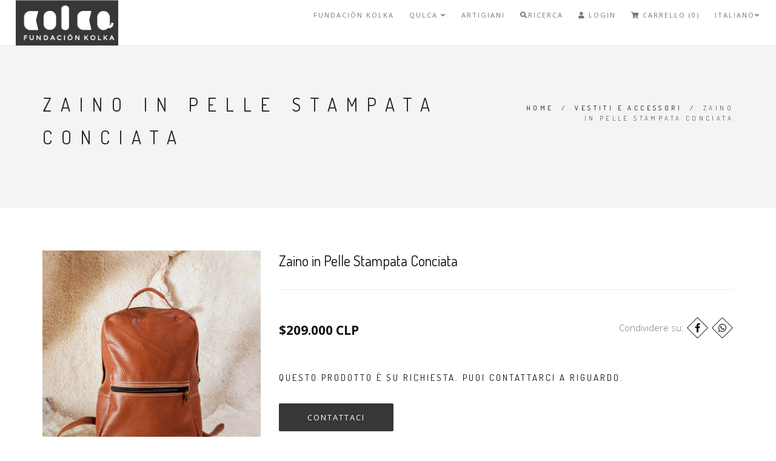

--- FILE ---
content_type: text/html; charset=utf-8
request_url: https://www.fundacionkolka.com/it/mochila-cuero-estampado-curtido
body_size: 8903
content:
<!DOCTYPE html>
<html>
<head lang="it">
  <title>Zaino in Pelle Stampata Conciata</title>
  <meta name="description" content="Zaino in pelle stampata. Altezza 41 cm., Larghezza 29 cm. e soffietto 12 cm. Foderato in pelle cinese e cucito a macchina. PRODOTTO A RICHIESTA Immagine di riferimento. Consegna in 2 settimane." />
  <meta charset="utf-8" />
  <meta name="viewport" content="width=device-width, initial-scale=1.0" />

  <link rel="canonical" href="https://www.fundacionkolka.com/it/mochila-cuero-estampado-curtido">

  
    
    <link rel="alternate" hreflang="it" href="https://www.fundacionkolka.com/it/mochila-cuero-estampado-curtido" />
    
    <link rel="alternate" hreflang="es-CL" href="https://www.fundacionkolka.com/mochila-cuero-estampado-curtido" />
    
    <link rel="alternate" hreflang="en" href="https://www.fundacionkolka.com/en/mochila-cuero-estampado-curtido" />
    
  

  <!-- Facebook Meta tags for Product -->
<meta property="fb:app_id" content="283643215104248" />

  <meta property="og:title" content="Zaino in Pelle Stampata Conciata" />
  <meta property="og:type" content="product" />
  
    <meta property="og:image" content="" />
  

  

  <meta property="product:is_product_shareable" content="1" />

  
    <meta property="product:original_price:amount" content="209000.0"/>
    <meta property="product:price:amount" content="209000.0"/>
     
      <meta property="product:availability" content="oos"/> 
    
   

  <meta property="product:original_price:currency" content="CLP"/>
  <meta property="product:price:currency" content="CLP"/>



<meta property="og:description" content="Zaino in pelle stampata. Altezza 41 cm., Larghezza 29 cm. e soffietto 12 cm. Foderato in pelle cinese e cucito a macchina. PRODOTTO A RICHIESTA Immagine di riferimento. Consegna in 2 settimane." />
<meta property="og:url" content="https://www.fundacionkolka.com/it/mochila-cuero-estampado-curtido" />
<meta property="og:site_name" content="Fundacion Kolka" />
<meta name="twitter:card" content="summary" />


<meta property="og:locale" content="it" />

<meta property="og:locale:alternate" content="es_CL" />

<meta property="og:locale:alternate" content="en" />



  <!-- Favicons -->
  
    <link rel="apple-touch-icon" type="image/x-icon" href="https://cdnx.jumpseller.com/fundacion-kolka/image/22864108/resize/57/57?1648070884" sizes="57x57">
    <link rel="apple-touch-icon" type="image/x-icon" href="https://cdnx.jumpseller.com/fundacion-kolka/image/22864108/resize/60/60?1648070884" sizes="60x60">
    <link rel="apple-touch-icon" type="image/x-icon" href="https://cdnx.jumpseller.com/fundacion-kolka/image/22864108/resize/72/72?1648070884" sizes="72x72">
    <link rel="apple-touch-icon" type="image/x-icon" href="https://cdnx.jumpseller.com/fundacion-kolka/image/22864108/resize/76/76?1648070884" sizes="76x76">
    <link rel="apple-touch-icon" type="image/x-icon" href="https://cdnx.jumpseller.com/fundacion-kolka/image/22864108/resize/114/114?1648070884" sizes="114x114">
    <link rel="apple-touch-icon" type="image/x-icon" href="https://cdnx.jumpseller.com/fundacion-kolka/image/22864108/resize/120/120?1648070884" sizes="120x120">
    <link rel="apple-touch-icon" type="image/x-icon" href="https://cdnx.jumpseller.com/fundacion-kolka/image/22864108/resize/144/144?1648070884" sizes="144x144">
    <link rel="apple-touch-icon" type="image/x-icon" href="https://cdnx.jumpseller.com/fundacion-kolka/image/22864108/resize/152/152?1648070884" sizes="152x152">

    <link rel="icon" type="image/png" href="https://cdnx.jumpseller.com/fundacion-kolka/image/22864108/resize/196/196?1648070884" sizes="196x196">
    <link rel="icon" type="image/png" href="https://cdnx.jumpseller.com/fundacion-kolka/image/22864108/resize/160/160?1648070884" sizes="160x160">
    <link rel="icon" type="image/png" href="https://cdnx.jumpseller.com/fundacion-kolka/image/22864108/resize/96/96?1648070884" sizes="96x96">
    <link rel="icon" type="image/png" href="https://cdnx.jumpseller.com/fundacion-kolka/image/22864108/resize/32/32?1648070884" sizes="32x32">
    <link rel="icon" type="image/png" href="https://cdnx.jumpseller.com/fundacion-kolka/image/22864108/resize/16/16?1648070884" sizes="16x16">

  <meta name="msapplication-TileColor" content="#95b200">
  <meta name="theme-color" content="#ffffff">



  <!-- CSS -->
  <link rel="stylesheet" href="//maxcdn.bootstrapcdn.com/bootstrap/3.3.4/css/bootstrap.min.css">
  <link rel="stylesheet" href="https://assets.jumpseller.com/store/fundacion-kolka/themes/445121/style.css?1656028958">
  <link rel="stylesheet" href="https://assets.jumpseller.com/store/fundacion-kolka/themes/445121/style-responsive.css?1656028958">
  <link rel="stylesheet" href="//cdnjs.cloudflare.com/ajax/libs/animate.css/3.2.6/animate.min.css">
  <link rel="stylesheet" href="https://assets.jumpseller.com/store/fundacion-kolka/themes/445121/vertical-rhythm.min.css?1656028958">
  <link rel="stylesheet" href="//cdnjs.cloudflare.com/ajax/libs/magnific-popup.js/1.0.0/magnific-popup.css">
  <link rel="stylesheet" href="https://cdnjs.cloudflare.com/ajax/libs/font-awesome/5.15.4/css/all.min.css" integrity="sha384-DyZ88mC6Up2uqS4h/KRgHuoeGwBcD4Ng9SiP4dIRy0EXTlnuz47vAwmeGwVChigm" crossorigin="anonymous" >
  
  <link rel="stylesheet" href="//cdnjs.cloudflare.com/ajax/libs/toastr.js/latest/css/toastr.min.css">
  
  <link rel="stylesheet" href="https://assets.jumpseller.com/store/fundacion-kolka/themes/445121/custom.min.css?1656028958">
  <link rel="stylesheet" href="https://assets.jumpseller.com/store/fundacion-kolka/themes/445121/slider.css?1656028958">

  <script src="https://cdnjs.cloudflare.com/ajax/libs/jquery/2.1.4/jquery.min.js" integrity="sha384-8gBf6Y4YYq7Jx97PIqmTwLPin4hxIzQw5aDmUg/DDhul9fFpbbLcLh3nTIIDJKhx" crossorigin="anonymous" ></script>
  <script src="//ajax.googleapis.com/ajax/libs/webfont/1.6.26/webfont.js"></script>
  
  <script  src="//cdnjs.cloudflare.com/ajax/libs/toastr.js/latest/js/toastr.min.js"></script>
  

  <link rel="stylesheet" href="//cdnjs.cloudflare.com/ajax/libs/OwlCarousel2/2.3.4/assets/owl.carousel.min.css">
  <script src="//cdnjs.cloudflare.com/ajax/libs/OwlCarousel2/2.3.4/owl.carousel.min.js"></script>

  <script>
  WebFont.load({
    google: {
      families: ["Dosis:300,400,500,600,700,800", "Open Sans:300,400,500,600,700,800", "Dosis:300,400,500,600,700,800", "Open Sans:300,400,500,600,700,800"]
    }
  });
</script>

<style>
  body {
    font-family: 'Open Sans' !important;
  }

  .font-alt, .page-section h3 {
    font-family: 'Dosis' !important;
  }

  .banner-title {
    font-family: 'Dosis' !important;
  }

  .main-nav.stick-fixed div.inner-nav.desktop-nav > ul > li > a, .footer-menu ul li a {
    font-family: 'Open Sans' !important;
  }

  body, .section-text, p, .category-description  {
    font-size: 15px !important;
  }
  h1 {
    font-size: 30px !important;
  }
  #carousel-home h2 {
    font-size: 44px !important;
  }
  #carousel-home h3 {
    font-size: 18px !important;
  }
  .inner-nav ul {
    font-size: 11px !important;
  }

  @media only screen and (max-width: 479px) {
    .banner-title {
      font-size: 24px !important;
    }
  }

</style>


  <script type="application/ld+json">
  {
    "@context": "http://schema.org/"
    ,
      "@type": "Product",
      "name": "Zaino in Pelle Stampata Conciata",
      "url": "https://www.fundacionkolka.com/it/mochila-cuero-estampado-curtido",
      "itemCondition": "http://schema.org/NewCondition",
      
      "image": "https://cdnx.jumpseller.com/fundacion-kolka/image/25098730/Mochila_Cuero_Estampado_Curtido.jpg?1654621391",
      
      "description": "Zaino in pelle stampata. Altezza 41 cm., larghezza 29 cm. e soffietto 12 cm. Foderato in pelle cinese e cucito a macchina. PRODOTTO A RICHIESTA Immagine di riferimento. Consegna in 2 settimane.",
      
      
        "category": "Vestiti e Accessori",
      
      "offers": {
        
          "@type": "Offer",
          "itemCondition": "http://schema.org/NewCondition",
          
          "availability": "http://schema.org/OutOfStock",
          
          
            
          
          "price": "209000.0",
        
        "priceCurrency": "CLP",
        "seller": {
          "@type": "Organization",
          "name": "Fundacion Kolka"
        },
        "url": "https://www.fundacionkolka.com/it/mochila-cuero-estampado-curtido",
        "shippingDetails": [
          {
          "@type": "OfferShippingDetails",
          "shippingDestination": [
          
          {
            "@type": "DefinedRegion",
            "addressCountry": "AF"
          },
          
          {
            "@type": "DefinedRegion",
            "addressCountry": "AL"
          },
          
          {
            "@type": "DefinedRegion",
            "addressCountry": "DZ"
          },
          
          {
            "@type": "DefinedRegion",
            "addressCountry": "AD"
          },
          
          {
            "@type": "DefinedRegion",
            "addressCountry": "AO"
          },
          
          {
            "@type": "DefinedRegion",
            "addressCountry": "AI"
          },
          
          {
            "@type": "DefinedRegion",
            "addressCountry": "AQ"
          },
          
          {
            "@type": "DefinedRegion",
            "addressCountry": "AG"
          },
          
          {
            "@type": "DefinedRegion",
            "addressCountry": "SA"
          },
          
          {
            "@type": "DefinedRegion",
            "addressCountry": "AR"
          },
          
          {
            "@type": "DefinedRegion",
            "addressCountry": "AM"
          },
          
          {
            "@type": "DefinedRegion",
            "addressCountry": "AW"
          },
          
          {
            "@type": "DefinedRegion",
            "addressCountry": "AU"
          },
          
          {
            "@type": "DefinedRegion",
            "addressCountry": "AT"
          },
          
          {
            "@type": "DefinedRegion",
            "addressCountry": "AZ"
          },
          
          {
            "@type": "DefinedRegion",
            "addressCountry": "BS"
          },
          
          {
            "@type": "DefinedRegion",
            "addressCountry": "BH"
          },
          
          {
            "@type": "DefinedRegion",
            "addressCountry": "BD"
          },
          
          {
            "@type": "DefinedRegion",
            "addressCountry": "BB"
          },
          
          {
            "@type": "DefinedRegion",
            "addressCountry": "BE"
          },
          
          {
            "@type": "DefinedRegion",
            "addressCountry": "BZ"
          },
          
          {
            "@type": "DefinedRegion",
            "addressCountry": "BJ"
          },
          
          {
            "@type": "DefinedRegion",
            "addressCountry": "BM"
          },
          
          {
            "@type": "DefinedRegion",
            "addressCountry": "BT"
          },
          
          {
            "@type": "DefinedRegion",
            "addressCountry": "BY"
          },
          
          {
            "@type": "DefinedRegion",
            "addressCountry": "MM"
          },
          
          {
            "@type": "DefinedRegion",
            "addressCountry": "BO"
          },
          
          {
            "@type": "DefinedRegion",
            "addressCountry": "BA"
          },
          
          {
            "@type": "DefinedRegion",
            "addressCountry": "BW"
          },
          
          {
            "@type": "DefinedRegion",
            "addressCountry": "BR"
          },
          
          {
            "@type": "DefinedRegion",
            "addressCountry": "BN"
          },
          
          {
            "@type": "DefinedRegion",
            "addressCountry": "BG"
          },
          
          {
            "@type": "DefinedRegion",
            "addressCountry": "BF"
          },
          
          {
            "@type": "DefinedRegion",
            "addressCountry": "BI"
          },
          
          {
            "@type": "DefinedRegion",
            "addressCountry": "KH"
          },
          
          {
            "@type": "DefinedRegion",
            "addressCountry": "CM"
          },
          
          {
            "@type": "DefinedRegion",
            "addressCountry": "CA"
          },
          
          {
            "@type": "DefinedRegion",
            "addressCountry": "CV"
          },
          
          {
            "@type": "DefinedRegion",
            "addressCountry": "CZ"
          },
          
          {
            "@type": "DefinedRegion",
            "addressCountry": "TD"
          },
          
          {
            "@type": "DefinedRegion",
            "addressCountry": "CL"
          },
          
          {
            "@type": "DefinedRegion",
            "addressCountry": "CN"
          },
          
          {
            "@type": "DefinedRegion",
            "addressCountry": "CY"
          },
          
          {
            "@type": "DefinedRegion",
            "addressCountry": "CO"
          },
          
          {
            "@type": "DefinedRegion",
            "addressCountry": "KM"
          },
          
          {
            "@type": "DefinedRegion",
            "addressCountry": "CG"
          },
          
          {
            "@type": "DefinedRegion",
            "addressCountry": "KP"
          },
          
          {
            "@type": "DefinedRegion",
            "addressCountry": "KR"
          },
          
          {
            "@type": "DefinedRegion",
            "addressCountry": "CR"
          },
          
          {
            "@type": "DefinedRegion",
            "addressCountry": "CI"
          },
          
          {
            "@type": "DefinedRegion",
            "addressCountry": "HR"
          },
          
          {
            "@type": "DefinedRegion",
            "addressCountry": "CU"
          },
          
          {
            "@type": "DefinedRegion",
            "addressCountry": "CW"
          },
          
          {
            "@type": "DefinedRegion",
            "addressCountry": "DK"
          },
          
          {
            "@type": "DefinedRegion",
            "addressCountry": "DM"
          },
          
          {
            "@type": "DefinedRegion",
            "addressCountry": "EC"
          },
          
          {
            "@type": "DefinedRegion",
            "addressCountry": "EG"
          },
          
          {
            "@type": "DefinedRegion",
            "addressCountry": "SV"
          },
          
          {
            "@type": "DefinedRegion",
            "addressCountry": "AE"
          },
          
          {
            "@type": "DefinedRegion",
            "addressCountry": "ER"
          },
          
          {
            "@type": "DefinedRegion",
            "addressCountry": "EE"
          },
          
          {
            "@type": "DefinedRegion",
            "addressCountry": "SZ"
          },
          
          {
            "@type": "DefinedRegion",
            "addressCountry": "ET"
          },
          
          {
            "@type": "DefinedRegion",
            "addressCountry": "FJ"
          },
          
          {
            "@type": "DefinedRegion",
            "addressCountry": "PH"
          },
          
          {
            "@type": "DefinedRegion",
            "addressCountry": "FI"
          },
          
          {
            "@type": "DefinedRegion",
            "addressCountry": "FR"
          },
          
          {
            "@type": "DefinedRegion",
            "addressCountry": "GA"
          },
          
          {
            "@type": "DefinedRegion",
            "addressCountry": "GM"
          },
          
          {
            "@type": "DefinedRegion",
            "addressCountry": "GE"
          },
          
          {
            "@type": "DefinedRegion",
            "addressCountry": "GS"
          },
          
          {
            "@type": "DefinedRegion",
            "addressCountry": "DE"
          },
          
          {
            "@type": "DefinedRegion",
            "addressCountry": "GH"
          },
          
          {
            "@type": "DefinedRegion",
            "addressCountry": "JM"
          },
          
          {
            "@type": "DefinedRegion",
            "addressCountry": "JP"
          },
          
          {
            "@type": "DefinedRegion",
            "addressCountry": "GI"
          },
          
          {
            "@type": "DefinedRegion",
            "addressCountry": "DJ"
          },
          
          {
            "@type": "DefinedRegion",
            "addressCountry": "JO"
          },
          
          {
            "@type": "DefinedRegion",
            "addressCountry": "GR"
          },
          
          {
            "@type": "DefinedRegion",
            "addressCountry": "GD"
          },
          
          {
            "@type": "DefinedRegion",
            "addressCountry": "GL"
          },
          
          {
            "@type": "DefinedRegion",
            "addressCountry": "GP"
          },
          
          {
            "@type": "DefinedRegion",
            "addressCountry": "GU"
          },
          
          {
            "@type": "DefinedRegion",
            "addressCountry": "GT"
          },
          
          {
            "@type": "DefinedRegion",
            "addressCountry": "GG"
          },
          
          {
            "@type": "DefinedRegion",
            "addressCountry": "GN"
          },
          
          {
            "@type": "DefinedRegion",
            "addressCountry": "GQ"
          },
          
          {
            "@type": "DefinedRegion",
            "addressCountry": "GW"
          },
          
          {
            "@type": "DefinedRegion",
            "addressCountry": "GY"
          },
          
          {
            "@type": "DefinedRegion",
            "addressCountry": "GF"
          },
          
          {
            "@type": "DefinedRegion",
            "addressCountry": "HT"
          },
          
          {
            "@type": "DefinedRegion",
            "addressCountry": "HN"
          },
          
          {
            "@type": "DefinedRegion",
            "addressCountry": "HK"
          },
          
          {
            "@type": "DefinedRegion",
            "addressCountry": "IN"
          },
          
          {
            "@type": "DefinedRegion",
            "addressCountry": "ID"
          },
          
          {
            "@type": "DefinedRegion",
            "addressCountry": "IR"
          },
          
          {
            "@type": "DefinedRegion",
            "addressCountry": "IQ"
          },
          
          {
            "@type": "DefinedRegion",
            "addressCountry": "IE"
          },
          
          {
            "@type": "DefinedRegion",
            "addressCountry": "IS"
          },
          
          {
            "@type": "DefinedRegion",
            "addressCountry": "BV"
          },
          
          {
            "@type": "DefinedRegion",
            "addressCountry": "NF"
          },
          
          {
            "@type": "DefinedRegion",
            "addressCountry": "IM"
          },
          
          {
            "@type": "DefinedRegion",
            "addressCountry": "CX"
          },
          
          {
            "@type": "DefinedRegion",
            "addressCountry": "AX"
          },
          
          {
            "@type": "DefinedRegion",
            "addressCountry": "KY"
          },
          
          {
            "@type": "DefinedRegion",
            "addressCountry": "CC"
          },
          
          {
            "@type": "DefinedRegion",
            "addressCountry": "CK"
          },
          
          {
            "@type": "DefinedRegion",
            "addressCountry": "FO"
          },
          
          {
            "@type": "DefinedRegion",
            "addressCountry": "FK"
          },
          
          {
            "@type": "DefinedRegion",
            "addressCountry": "HM"
          },
          
          {
            "@type": "DefinedRegion",
            "addressCountry": "MP"
          },
          
          {
            "@type": "DefinedRegion",
            "addressCountry": "MH"
          },
          
          {
            "@type": "DefinedRegion",
            "addressCountry": "SB"
          },
          
          {
            "@type": "DefinedRegion",
            "addressCountry": "TC"
          },
          
          {
            "@type": "DefinedRegion",
            "addressCountry": "VG"
          },
          
          {
            "@type": "DefinedRegion",
            "addressCountry": "VI"
          },
          
          {
            "@type": "DefinedRegion",
            "addressCountry": "UM"
          },
          
          {
            "@type": "DefinedRegion",
            "addressCountry": "IL"
          },
          
          {
            "@type": "DefinedRegion",
            "addressCountry": "IT"
          },
          
          {
            "@type": "DefinedRegion",
            "addressCountry": "JE"
          },
          
          {
            "@type": "DefinedRegion",
            "addressCountry": "KZ"
          },
          
          {
            "@type": "DefinedRegion",
            "addressCountry": "KE"
          },
          
          {
            "@type": "DefinedRegion",
            "addressCountry": "KG"
          },
          
          {
            "@type": "DefinedRegion",
            "addressCountry": "KI"
          },
          
          {
            "@type": "DefinedRegion",
            "addressCountry": "XK"
          },
          
          {
            "@type": "DefinedRegion",
            "addressCountry": "KW"
          },
          
          {
            "@type": "DefinedRegion",
            "addressCountry": "LA"
          },
          
          {
            "@type": "DefinedRegion",
            "addressCountry": "LS"
          },
          
          {
            "@type": "DefinedRegion",
            "addressCountry": "LV"
          },
          
          {
            "@type": "DefinedRegion",
            "addressCountry": "LB"
          },
          
          {
            "@type": "DefinedRegion",
            "addressCountry": "LR"
          },
          
          {
            "@type": "DefinedRegion",
            "addressCountry": "LY"
          },
          
          {
            "@type": "DefinedRegion",
            "addressCountry": "LI"
          },
          
          {
            "@type": "DefinedRegion",
            "addressCountry": "LT"
          },
          
          {
            "@type": "DefinedRegion",
            "addressCountry": "LU"
          },
          
          {
            "@type": "DefinedRegion",
            "addressCountry": "MO"
          },
          
          {
            "@type": "DefinedRegion",
            "addressCountry": "MK"
          },
          
          {
            "@type": "DefinedRegion",
            "addressCountry": "MG"
          },
          
          {
            "@type": "DefinedRegion",
            "addressCountry": "MW"
          },
          
          {
            "@type": "DefinedRegion",
            "addressCountry": "MY"
          },
          
          {
            "@type": "DefinedRegion",
            "addressCountry": "MV"
          },
          
          {
            "@type": "DefinedRegion",
            "addressCountry": "ML"
          },
          
          {
            "@type": "DefinedRegion",
            "addressCountry": "MT"
          },
          
          {
            "@type": "DefinedRegion",
            "addressCountry": "MA"
          },
          
          {
            "@type": "DefinedRegion",
            "addressCountry": "MQ"
          },
          
          {
            "@type": "DefinedRegion",
            "addressCountry": "MR"
          },
          
          {
            "@type": "DefinedRegion",
            "addressCountry": "MU"
          },
          
          {
            "@type": "DefinedRegion",
            "addressCountry": "YT"
          },
          
          {
            "@type": "DefinedRegion",
            "addressCountry": "MX"
          },
          
          {
            "@type": "DefinedRegion",
            "addressCountry": "FM"
          },
          
          {
            "@type": "DefinedRegion",
            "addressCountry": "MD"
          },
          
          {
            "@type": "DefinedRegion",
            "addressCountry": "MC"
          },
          
          {
            "@type": "DefinedRegion",
            "addressCountry": "MN"
          },
          
          {
            "@type": "DefinedRegion",
            "addressCountry": "ME"
          },
          
          {
            "@type": "DefinedRegion",
            "addressCountry": "MS"
          },
          
          {
            "@type": "DefinedRegion",
            "addressCountry": "MZ"
          },
          
          {
            "@type": "DefinedRegion",
            "addressCountry": "NA"
          },
          
          {
            "@type": "DefinedRegion",
            "addressCountry": "NR"
          },
          
          {
            "@type": "DefinedRegion",
            "addressCountry": "NP"
          },
          
          {
            "@type": "DefinedRegion",
            "addressCountry": "NI"
          },
          
          {
            "@type": "DefinedRegion",
            "addressCountry": "NE"
          },
          
          {
            "@type": "DefinedRegion",
            "addressCountry": "NG"
          },
          
          {
            "@type": "DefinedRegion",
            "addressCountry": "NU"
          },
          
          {
            "@type": "DefinedRegion",
            "addressCountry": "NO"
          },
          
          {
            "@type": "DefinedRegion",
            "addressCountry": "NC"
          },
          
          {
            "@type": "DefinedRegion",
            "addressCountry": "NZ"
          },
          
          {
            "@type": "DefinedRegion",
            "addressCountry": "OM"
          },
          
          {
            "@type": "DefinedRegion",
            "addressCountry": "NL"
          },
          
          {
            "@type": "DefinedRegion",
            "addressCountry": "BQ"
          },
          
          {
            "@type": "DefinedRegion",
            "addressCountry": "PK"
          },
          
          {
            "@type": "DefinedRegion",
            "addressCountry": "PW"
          },
          
          {
            "@type": "DefinedRegion",
            "addressCountry": "PS"
          },
          
          {
            "@type": "DefinedRegion",
            "addressCountry": "PA"
          },
          
          {
            "@type": "DefinedRegion",
            "addressCountry": "PG"
          },
          
          {
            "@type": "DefinedRegion",
            "addressCountry": "PY"
          },
          
          {
            "@type": "DefinedRegion",
            "addressCountry": "PE"
          },
          
          {
            "@type": "DefinedRegion",
            "addressCountry": "PN"
          },
          
          {
            "@type": "DefinedRegion",
            "addressCountry": "PF"
          },
          
          {
            "@type": "DefinedRegion",
            "addressCountry": "PL"
          },
          
          {
            "@type": "DefinedRegion",
            "addressCountry": "PT"
          },
          
          {
            "@type": "DefinedRegion",
            "addressCountry": "PR"
          },
          
          {
            "@type": "DefinedRegion",
            "addressCountry": "QA"
          },
          
          {
            "@type": "DefinedRegion",
            "addressCountry": "GB"
          },
          
          {
            "@type": "DefinedRegion",
            "addressCountry": "CF"
          },
          
          {
            "@type": "DefinedRegion",
            "addressCountry": "DO"
          },
          
          {
            "@type": "DefinedRegion",
            "addressCountry": "CD"
          },
          
          {
            "@type": "DefinedRegion",
            "addressCountry": "RE"
          },
          
          {
            "@type": "DefinedRegion",
            "addressCountry": "RO"
          },
          
          {
            "@type": "DefinedRegion",
            "addressCountry": "RW"
          },
          
          {
            "@type": "DefinedRegion",
            "addressCountry": "RU"
          },
          
          {
            "@type": "DefinedRegion",
            "addressCountry": "EH"
          },
          
          {
            "@type": "DefinedRegion",
            "addressCountry": "BL"
          },
          
          {
            "@type": "DefinedRegion",
            "addressCountry": "KN"
          },
          
          {
            "@type": "DefinedRegion",
            "addressCountry": "LC"
          },
          
          {
            "@type": "DefinedRegion",
            "addressCountry": "VC"
          },
          
          {
            "@type": "DefinedRegion",
            "addressCountry": "MF"
          },
          
          {
            "@type": "DefinedRegion",
            "addressCountry": "PM"
          },
          
          {
            "@type": "DefinedRegion",
            "addressCountry": "WS"
          },
          
          {
            "@type": "DefinedRegion",
            "addressCountry": "AS"
          },
          
          {
            "@type": "DefinedRegion",
            "addressCountry": "SM"
          },
          
          {
            "@type": "DefinedRegion",
            "addressCountry": "SH"
          },
          
          {
            "@type": "DefinedRegion",
            "addressCountry": "VA"
          },
          
          {
            "@type": "DefinedRegion",
            "addressCountry": "ST"
          },
          
          {
            "@type": "DefinedRegion",
            "addressCountry": "SN"
          },
          
          {
            "@type": "DefinedRegion",
            "addressCountry": "RS"
          },
          
          {
            "@type": "DefinedRegion",
            "addressCountry": "SC"
          },
          
          {
            "@type": "DefinedRegion",
            "addressCountry": "SL"
          },
          
          {
            "@type": "DefinedRegion",
            "addressCountry": "SG"
          },
          
          {
            "@type": "DefinedRegion",
            "addressCountry": "SX"
          },
          
          {
            "@type": "DefinedRegion",
            "addressCountry": "SY"
          },
          
          {
            "@type": "DefinedRegion",
            "addressCountry": "SK"
          },
          
          {
            "@type": "DefinedRegion",
            "addressCountry": "SI"
          },
          
          {
            "@type": "DefinedRegion",
            "addressCountry": "SO"
          },
          
          {
            "@type": "DefinedRegion",
            "addressCountry": "ES"
          },
          
          {
            "@type": "DefinedRegion",
            "addressCountry": "LK"
          },
          
          {
            "@type": "DefinedRegion",
            "addressCountry": "US"
          },
          
          {
            "@type": "DefinedRegion",
            "addressCountry": "ZA"
          },
          
          {
            "@type": "DefinedRegion",
            "addressCountry": "SD"
          },
          
          {
            "@type": "DefinedRegion",
            "addressCountry": "SS"
          },
          
          {
            "@type": "DefinedRegion",
            "addressCountry": "SR"
          },
          
          {
            "@type": "DefinedRegion",
            "addressCountry": "SJ"
          },
          
          {
            "@type": "DefinedRegion",
            "addressCountry": "SE"
          },
          
          {
            "@type": "DefinedRegion",
            "addressCountry": "CH"
          },
          
          {
            "@type": "DefinedRegion",
            "addressCountry": "TJ"
          },
          
          {
            "@type": "DefinedRegion",
            "addressCountry": "TW"
          },
          
          {
            "@type": "DefinedRegion",
            "addressCountry": "TZ"
          },
          
          {
            "@type": "DefinedRegion",
            "addressCountry": "TF"
          },
          
          {
            "@type": "DefinedRegion",
            "addressCountry": "IO"
          },
          
          {
            "@type": "DefinedRegion",
            "addressCountry": "TH"
          },
          
          {
            "@type": "DefinedRegion",
            "addressCountry": "TL"
          },
          
          {
            "@type": "DefinedRegion",
            "addressCountry": "TG"
          },
          
          {
            "@type": "DefinedRegion",
            "addressCountry": "TK"
          },
          
          {
            "@type": "DefinedRegion",
            "addressCountry": "TO"
          },
          
          {
            "@type": "DefinedRegion",
            "addressCountry": "TT"
          },
          
          {
            "@type": "DefinedRegion",
            "addressCountry": "TN"
          },
          
          {
            "@type": "DefinedRegion",
            "addressCountry": "TR"
          },
          
          {
            "@type": "DefinedRegion",
            "addressCountry": "TM"
          },
          
          {
            "@type": "DefinedRegion",
            "addressCountry": "TV"
          },
          
          {
            "@type": "DefinedRegion",
            "addressCountry": "UA"
          },
          
          {
            "@type": "DefinedRegion",
            "addressCountry": "UG"
          },
          
          {
            "@type": "DefinedRegion",
            "addressCountry": "HU"
          },
          
          {
            "@type": "DefinedRegion",
            "addressCountry": "UY"
          },
          
          {
            "@type": "DefinedRegion",
            "addressCountry": "UZ"
          },
          
          {
            "@type": "DefinedRegion",
            "addressCountry": "VU"
          },
          
          {
            "@type": "DefinedRegion",
            "addressCountry": "VE"
          },
          
          {
            "@type": "DefinedRegion",
            "addressCountry": "VN"
          },
          
          {
            "@type": "DefinedRegion",
            "addressCountry": "WF"
          },
          
          {
            "@type": "DefinedRegion",
            "addressCountry": "YE"
          },
          
          {
            "@type": "DefinedRegion",
            "addressCountry": "ZM"
          },
          
          {
            "@type": "DefinedRegion",
            "addressCountry": "ZW"
          }
          ]
          }
        ]
      }
    
  }
  </script>


  
<meta name="csrf-param" content="authenticity_token" />
<meta name="csrf-token" content="CPomNzyrFWuhyYB-VToewnWG_2Ec4I7d7tp7sTF7cyv1iwjzxZ0bZVw4VJ70ViGF3VAkUEqTlz5Oy9EvXQmjeg" />




  <script async src="https://www.googletagmanager.com/gtag/js?id=G-4NZL06YGPC"></script>




<script>
  window.dataLayer = window.dataLayer || [];

  function gtag() {
    dataLayer.push(arguments);
  }

  gtag('js', new Date());

  // custom dimensions (for OKRs metrics)
  let custom_dimension_params = { custom_map: {} };
  
  custom_dimension_params['custom_map']['dimension1'] = 'theme';
  custom_dimension_params['theme'] = "modern";
  
  

  // Send events to Jumpseller GA Account
  // gtag('config', 'G-JBWEC7QQTS', Object.assign({}, { 'allow_enhanced_conversions': true }, custom_dimension_params));

  // Send events to Store Owner GA Account
  
  gtag('config', 'G-4NZL06YGPC');
  
  
  

  

  let order_items = null;

  
  // view_item - a user follows a link that goes directly to a product page
  gtag('event', 'view_item', {
    currency: "CLP",
    items: [{
      item_id: "14357507",
      item_name: "Zaino in Pelle Stampata Conciata",
      discount: "0.0",
      item_brand: "",
      price: "209000.0",
      currency: "CLP"
    }],
    value: "209000.0",
  });

  

  
</script>












<script src="https://files.jumpseller.com/javascripts/dist/jumpseller-2.0.0.js" defer="defer"></script></head>

<body class="appear-animate">
  <!-- Page Wrap -->
  <div class="page" id="top">

    <!-- Navigation panel -->
    <nav id="topbar" class="main-nav stick-fixed">
      <div class="full-wrapper relative clearfix">

        <!-- Logo ( * your text or image into link tag *) -->
        <div class="nav-logo-wrap local-scroll">
          
          <a href="https://www.fundacionkolka.com/it" class="logo"><img src="https://images.jumpseller.com/store/fundacion-kolka/store/logo/LOGO KOLKA cuadro-05.png?1646847537" id="store-image" alt="Fundacion Kolka" width="118" height="27"></a>
          
        </div>

        <div class="mobile-nav"><i class="fas fa-bars"></i></div>
        
        <div class="cart-icon hidden-lg hidden-md">
          <a id="cart-link-mobile" href="/it/cart"><i class="fas fa-shopping-cart"></i> <span class="badge">0</span></a>
        </div>
        
        <!-- Main Menu -->
        <div class="inner-nav desktop-nav">
          <ul class="clearlist scroll-nav local-scroll">
            
              
  <li class="">
    <a href="/it/fundacion-kolka" title="FUNDACIÓN KOLKA" class="" >FUNDACIÓN KOLKA</a>
    
  </li>


            
              
  <li class="">
    <a href="/it/qulka" title="QULCA" class="mn-has-sub" >QULCA <i class="fas fa-angle-down"></i></a>
    
      <ul class="mn-sub">
        
            <li class="">
    <a href="/it/accesorios-de-vestir" title="Vestiti e Accessori"  class="">Vestiti e Accessori</a>
    
  </li>

        
            <li class="">
    <a href="/it/decohogar-1" title="Decocasa"  class="">Decocasa</a>
    
  </li>

        
            <li class="">
    <a href="/it/joyas" title="Gioielli"  class="">Gioielli</a>
    
  </li>

        
            <li class="">
    <a href="/it/qulka-1/mesa-y-cocina" title="Tavola e Cucina"  class="">Tavola e Cucina</a>
    
  </li>

        
            <li class="">
    <a href="/it/sabores-tierra-y-mar" title="Sapori di Terra e Mare"  class="">Sapori di Terra e Mare</a>
    
  </li>

        
            <li class="">
    <a href="/it/salud-y-belleza" title="Salute e Bellezza"  class="">Salute e Bellezza</a>
    
  </li>

        
            <li class="">
    <a href="/it/todo-huaso" title="Tutto Huaso"  class="">Tutto Huaso</a>
    
  </li>

        
      </ul>
    
  </li>


            
              
  <li class="">
    <a href="/it/cultores" title="ARTIGIANI" class="" >ARTIGIANI</a>
    
  </li>


            
            <!-- Search -->
            <li>
            <a href="#" class="mn-has-sub"><i class="fas fa-search"></i>Ricerca</a>

            <ul class="mn-sub">

              <li>
                <div class="mn-wrap">
                  <form method="get" class="form" action="/it/search">
                    <div class="search-wrap">
                      <button class="search-button animate" type="submit" title="Inizia la ricerca">
                        <i class="fas fa-search"></i>
                      </button>
                      <input type="text" class="form-control search-field" value="" name="q" placeholder="Ricerca...">
                    </div>
                  </form>
                </div>
              </li>
            </ul>
          </li>
          <!-- End Search -->

            
          <!-- Login Link -->
          <li>
            <a href="/it/customer/login">
                <i class="fas fa-user"></i>
                
                  Login
              
            </a>
          </li>
          

          

          <!-- Cart -->
          
          <li>
            <a id="cart-link" href="/it/cart"><i class="fas fa-shopping-cart"></i> Carrello (0)</a>
          </li>
          
          <!-- End Cart -->

          <!-- Languages -->
          
          <li>
            <a href="#" class="mn-has-sub">Italiano<i class="fas fa-angle-down"></i></a>

            <ul class="mn-sub">
              
              <li><a href="https://www.fundacionkolka.com/it/mochila-cuero-estampado-curtido">Italiano</a></li>
              
              <li><a href="https://www.fundacionkolka.com/mochila-cuero-estampado-curtido">Español (Chile)</a></li>
              
              <li><a href="https://www.fundacionkolka.com/en/mochila-cuero-estampado-curtido">English</a></li>
              
            </ul>

          </li>
          
          <!-- End Languages -->

          <!-- Currencies -->
          
          <!-- End Currencies -->
          </ul>
        </div>
      </div>
    </nav>
    <!-- End Navigation panel -->

    <!-- Head Section -->
<section class="small-section bg-gray">
  <div class="relative container align-left">

    <div class="row">

      <div class="col-md-8">
        <h1 class="hs-line-11 font-alt mb-20 mb-xs-0">Zaino in Pelle Stampata Conciata</h1>
      </div>

      <div class="col-md-4 mt-30">
        <div class="mod-breadcrumbs font-alt align-right">
          
          
          <a href="/it/">Home</a> &nbsp;/&nbsp;
          
          
          
          <a href="/it/accesorios-de-vestir">Vestiti e Accessori</a> &nbsp;/&nbsp;
          
          
          
          <span>Zaino in Pelle Stampata Conciata</span>
          
          
        </div>

      </div>
    </div>

  </div>
</section>
<!-- End Head Section -->


<!-- Section -->
<section class="page-section product-page">
  <div class="container relative">

    <!-- Product Content -->
    <div class="row mb-60 mb-xs-30">

      <!-- Product Images -->
      <div class="col-md-4 mb-md-30">

        <div class="post-prev-img">
          
          <a href="https://cdnx.jumpseller.com/fundacion-kolka/image/25098730/Mochila_Cuero_Estampado_Curtido.jpg?1654621391" class="lightbox-gallery-3 mfp-image"><img src="https://cdnx.jumpseller.com/fundacion-kolka/image/25098730/Mochila_Cuero_Estampado_Curtido.jpg?1654621391" alt="Zaino in Pelle Stampata Conciata" /></a>
          

          
        </div>

        
          <div class="row">
           
             
               <div class="col-xs-6 post-prev-img thumbs">
                 <a href="https://cdnx.jumpseller.com/fundacion-kolka/image/25098730/Mochila_Cuero_Estampado_Curtido.jpg?1654621391" class="lightbox-gallery-3 mfp-image"><img src="https://cdnx.jumpseller.com/fundacion-kolka/image/25098730/resize/360/460?1654621391" srcset="https://cdnx.jumpseller.com/fundacion-kolka/image/25098730/resize/360/460?1654621391 1x, https://cdnx.jumpseller.com/fundacion-kolka/image/25098730/resize/720/920?1654621391 2x" alt="Zaino in Pelle Stampata Conciata" /></a>
               </div>
             
           
             
               <div class="col-xs-6 post-prev-img thumbs">
                 <a href="https://cdnx.jumpseller.com/fundacion-kolka/image/25098732/Mochila_Cuero_Estampado_Curtido_2.jpg?1654621391" class="lightbox-gallery-3 mfp-image"><img src="https://cdnx.jumpseller.com/fundacion-kolka/image/25098732/resize/360/460?1654621391" srcset="https://cdnx.jumpseller.com/fundacion-kolka/image/25098732/resize/360/460?1654621391 1x, https://cdnx.jumpseller.com/fundacion-kolka/image/25098732/resize/720/920?1654621391 2x" alt="Zaino in Pelle Stampata Conciata" /></a>
               </div>
             
           
             
               <div class="col-xs-6 post-prev-img thumbs">
                 <a href="https://cdnx.jumpseller.com/fundacion-kolka/image/25098733/Mochila_Cuero_Estampado_Curtido_3.jpg?1654621391" class="lightbox-gallery-3 mfp-image"><img src="https://cdnx.jumpseller.com/fundacion-kolka/image/25098733/resize/360/460?1654621391" srcset="https://cdnx.jumpseller.com/fundacion-kolka/image/25098733/resize/360/460?1654621391 1x, https://cdnx.jumpseller.com/fundacion-kolka/image/25098733/resize/720/920?1654621391 2x" alt="Zaino in Pelle Stampata Conciata" /></a>
               </div>
             
           
           </div>
          

      </div>
      <!-- End Product Images -->

      <!-- Product Description -->
      <div class="col-sm-12 col-md-8 mb-xs-40">

        <h3 class="mt-0">Zaino in Pelle Stampata Conciata</h3>
        <hr class="mt-0 mb-50"/>

        <div class="row">
          

          
          <div class="col-xs-12 col-md-6 lead mt-0 mb-20">
            
            <strong id="product-page-price">$209.000 CLP</strong>
            
          </div>
          

          

          
          <div class="footer-social-links col-xs-12 col-md-6 align-right section-text">
            Condividere su:
            
            <a href="https://www.facebook.com/sharer/sharer.php?u=https://www.fundacionkolka.com/it/mochila-cuero-estampado-curtido" title="Facebook" target="_blank"><i class="fab fa-facebook-f"></i></a>
            

            

            

            
            <a id="whatsapp" href="https://api.whatsapp.com/send?text=Controlla questo prodotto Zaino in Pelle Stampata Conciata | https://www.fundacionkolka.com/it/mochila-cuero-estampado-curtido"><i class="fab fa-whatsapp"></i></a>
            
          </div>
          
        </div>

        

        

        <form method="post" action="/it/cart/add/14357507" class="form" enctype="multipart/form-data" id="addtocart">
          <div class="row">
            <div id="product-variants" class="section-text small">

              
            </div>
          </div>
          <div class="row mt-30">
            <div id="product-stock" class="col-xs-12">
              
                <p class="font-alt">Questo prodotto è su richiesta. Puoi contattarci a riguardo.</p>
                <a href="/it/contact" target="_blank" class="btn btn-mod btn-large btn-round">Contattaci</a>
              
             </div>
          </div>
        </form>

        <div class="section-text small mt-50">
          
          <div>
            <strong>Categoria: </strong>
            
              
              
                <a href="/it/accesorios-de-vestir">Vestiti e Accessori</a>
              
            
          </div>
          
        </div>

        <div class="section-text small mt-80">
          <ul class="nav nav-tabs tpl-tabs animate">

            
            <li class="active">
              <a href="#one" data-toggle="tab">Descrizione</a>
            </li>
            
            
            <li>
              <a href="#two" data-toggle="tab">Dettagli</a>
            </li>
            
            
          </ul>

          <!-- Tab panes -->
          <div class="tab-content tpl-tabs-cont section-text">
            
            <div class="tab-pane fade in active product-description" id="one">
              <p>Zaino in pelle stampata. Altezza 41 cm., larghezza 29 cm. e soffietto 12 cm. Foderato in pelle cinese e cucito a macchina.</p><p> <strong>PRODOTTO A RICHIESTA</strong></p> Immagine di riferimento. Consegna in 2 settimane.</p>
            </div>
            
            
            <div class="tab-pane fade" id="two">
              <table class="table table-bordered table-striped">
                
                <tr>
                  <td>
                    <strong>ARTESANO</strong>
                  </td>
                  <td>
                    Pedro Tobar
                  </td>
                </tr>
                
                <tr>
                  <td>
                    <strong>ORIGEN</strong>
                  </td>
                  <td>
                    Marchigüe. Provincia di Cardenal Caro, Regione di O'Higgins.
                  </td>
                </tr>
                
                <tr>
                  <td>
                    <strong>INFORMACIÓN ADICIONAL</strong>
                  </td>
                  <td>
                    Si consiglia di pulire con acido ossalico sciolto in acqua con una spazzola o un panno asciutto. Mantieni tutte le protezioni e la sicurezza nella tua applicazione.
                  </td>
                </tr>
                
              </table>
            </div>
            
            
            <div class="tab-pane fade" id="three">
              <table class="table table-bordered table-striped">
                
              </table>
            </div>
            
          </div>
        </div>
        <!-- End Product Description -->

      </div>
      <!-- End Product Content -->

    </div>
    <!-- End Product Content -->

    
    
<section class="small-section recent pb-0">
  <div class="container relative">
    <h2 class="section-title font-alt mb-70 mb-sm-40">
      potrebbe anche interessarti:
    </h2>

    <!-- Products Grid -->
    <div class="row multi-columns-row recent_viewed_products">
      
      <div class="col-xs-6 col-md-3 col-lg-3 mb-60 mb-xs-40">

        <div class="post-prev-img">
          <a href="/it/mochila-cuero-chancho-curtido">
            
            <img src="https://cdnx.jumpseller.com/fundacion-kolka/image/25098492/resize/360/460?1654621059" alt="Zaino in Pelle di Maiale Conciata" srcset="https://cdnx.jumpseller.com/fundacion-kolka/image/25098492/resize/360/460?1654621059 1x, https://cdnx.jumpseller.com/fundacion-kolka/image/25098492/resize/720/920?1654621059 2x"/>
            
          </a>
          <div class="intro-label">
            
            <span class="label label-default">Su Richiesta</span>

            
          </div>
          
        </div>

        <h3 class="post-prev-title font-alt align-center">
          <a href="/it/mochila-cuero-chancho-curtido" title="Zaino in Pelle di Maiale Conciata">Zaino in Pelle di Maiale Conciata</a>
        </h3>

        
        <div class="post-prev-text align-center">
          
          <strong>$77.000 CLP</strong>
          
        </div>
        

      </div>
      
      <div class="col-xs-6 col-md-3 col-lg-3 mb-60 mb-xs-40">

        <div class="post-prev-img">
          <a href="/it/mochila-cuero-reno-curtido">
            
            <img src="https://cdnx.jumpseller.com/fundacion-kolka/image/25098592/resize/360/460?1654621193" alt="Zaino in Pelle Scamosciata Conciata" srcset="https://cdnx.jumpseller.com/fundacion-kolka/image/25098592/resize/360/460?1654621193 1x, https://cdnx.jumpseller.com/fundacion-kolka/image/25098592/resize/720/920?1654621193 2x"/>
            
          </a>
          <div class="intro-label">
            
            <span class="label label-default">Su Richiesta</span>

            
          </div>
          
        </div>

        <h3 class="post-prev-title font-alt align-center">
          <a href="/it/mochila-cuero-reno-curtido" title="Zaino in Pelle Scamosciata Conciata">Zaino in Pelle Scamosciata Conciata</a>
        </h3>

        
        <div class="post-prev-text align-center">
          
          <strong>$176.000 CLP</strong>
          
        </div>
        

      </div>
      
      <div class="col-xs-6 col-md-3 col-lg-3 mb-60 mb-xs-40">

        <div class="post-prev-img">
          <a href="/it/bolso-cuero-chancho-curtido">
            
            <img src="https://cdnx.jumpseller.com/fundacion-kolka/image/25098339/resize/360/460?1654620861" alt="Borsa in Pelle di Maiale Conciata" srcset="https://cdnx.jumpseller.com/fundacion-kolka/image/25098339/resize/360/460?1654620861 1x, https://cdnx.jumpseller.com/fundacion-kolka/image/25098339/resize/720/920?1654620861 2x"/>
            
          </a>
          <div class="intro-label">
            
            <span class="label label-default">Su Richiesta</span>

            
          </div>
          
        </div>

        <h3 class="post-prev-title font-alt align-center">
          <a href="/it/bolso-cuero-chancho-curtido" title="Borsa in Pelle di Maiale Conciata">Borsa in Pelle di Maiale Conciata</a>
        </h3>

        
        <div class="post-prev-text align-center">
          
          <strong>$176.000 CLP</strong>
          
        </div>
        

      </div>
      
      <div class="col-xs-6 col-md-3 col-lg-3 mb-60 mb-xs-40">

        <div class="post-prev-img">
          <a href="/it/banano-cuero-estampado-curtido">
            
            <img src="https://cdnx.jumpseller.com/fundacion-kolka/image/25098677/resize/360/460?1654621319" alt="Marsupio Pelle Conciata Stampata" srcset="https://cdnx.jumpseller.com/fundacion-kolka/image/25098677/resize/360/460?1654621319 1x, https://cdnx.jumpseller.com/fundacion-kolka/image/25098677/resize/720/920?1654621319 2x"/>
            
          </a>
          <div class="intro-label">
            
            <span class="label label-default">Su Richiesta</span>

            
          </div>
          
        </div>

        <h3 class="post-prev-title font-alt align-center">
          <a href="/it/banano-cuero-estampado-curtido" title="Marsupio Pelle Conciata Stampata">Marsupio Pelle Conciata Stampata</a>
        </h3>

        
        <div class="post-prev-text align-center">
          
          <strong>$44.000 CLP</strong>
          
        </div>
        

      </div>
      
      <div class="col-xs-6 col-md-3 col-lg-3 mb-60 mb-xs-40">

        <div class="post-prev-img">
          <a href="/it/maletin-cuero-ingles-curtido">
            
            <img src="https://cdnx.jumpseller.com/fundacion-kolka/image/25098279/resize/360/460?1654620792" alt="Cartella in Pelle Inglese Conciata" srcset="https://cdnx.jumpseller.com/fundacion-kolka/image/25098279/resize/360/460?1654620792 1x, https://cdnx.jumpseller.com/fundacion-kolka/image/25098279/resize/720/920?1654620792 2x"/>
            
          </a>
          <div class="intro-label">
            
            <span class="label label-default">Su Richiesta</span>

            
          </div>
          
        </div>

        <h3 class="post-prev-title font-alt align-center">
          <a href="/it/maletin-cuero-ingles-curtido" title="Cartella in Pelle Inglese Conciata">Cartella in Pelle Inglese Conciata</a>
        </h3>

        
        <div class="post-prev-text align-center">
          
          <strong>$330.000 CLP</strong>
          
        </div>
        

      </div>
      
      <div class="col-xs-6 col-md-3 col-lg-3 mb-60 mb-xs-40">

        <div class="post-prev-img">
          <a href="/it/billetera-de-carpincho-1">
            
            <img src="https://cdnx.jumpseller.com/fundacion-kolka/image/23784972/resize/360/460?1651541312" alt="Portafoglio Capibara" srcset="https://cdnx.jumpseller.com/fundacion-kolka/image/23784972/resize/360/460?1651541312 1x, https://cdnx.jumpseller.com/fundacion-kolka/image/23784972/resize/720/920?1651541312 2x"/>
            
          </a>
          <div class="intro-label">
            
            <span class="label label-default">Su Richiesta</span>

            
          </div>
          
        </div>

        <h3 class="post-prev-title font-alt align-center">
          <a href="/it/billetera-de-carpincho-1" title="Portafoglio Capibara">Portafoglio Capibara</a>
        </h3>

        
        <div class="post-prev-text align-center">
          
          <strong>$61.600 CLP</strong>
          
        </div>
        

      </div>
      
      <div class="col-xs-6 col-md-3 col-lg-3 mb-60 mb-xs-40">

        <div class="post-prev-img">
          <a href="/it/maletin-pequeno-cuero-ingles-curtido">
            
            <img src="https://cdnx.jumpseller.com/fundacion-kolka/image/25098407/resize/360/460?1654620948" alt="Cartella Piccola in Pelle Inglese Conciata" srcset="https://cdnx.jumpseller.com/fundacion-kolka/image/25098407/resize/360/460?1654620948 1x, https://cdnx.jumpseller.com/fundacion-kolka/image/25098407/resize/720/920?1654620948 2x"/>
            
          </a>
          <div class="intro-label">
            
            <span class="label label-default">Su Richiesta</span>

            
          </div>
          
        </div>

        <h3 class="post-prev-title font-alt align-center">
          <a href="/it/maletin-pequeno-cuero-ingles-curtido" title="Cartella Piccola in Pelle Inglese Conciata">Cartella Piccola in Pelle Inglese Conciata</a>
        </h3>

        
        <div class="post-prev-text align-center">
          
          <strong>$99.000 CLP</strong>
          
        </div>
        

      </div>
      
      <div class="col-xs-6 col-md-3 col-lg-3 mb-60 mb-xs-40">

        <div class="post-prev-img">
          <a href="/it/cinturon-carpincho-copihues-bordados-1">
            
            <img src="https://cdnx.jumpseller.com/fundacion-kolka/image/23784957/resize/360/460?1651541216" alt="Cintura Capybara Copihues Ricamata" srcset="https://cdnx.jumpseller.com/fundacion-kolka/image/23784957/resize/360/460?1651541216 1x, https://cdnx.jumpseller.com/fundacion-kolka/image/23784957/resize/720/920?1651541216 2x"/>
            
          </a>
          <div class="intro-label">
            
            <span class="label label-default">Su Richiesta</span>

            
          </div>
          
        </div>

        <h3 class="post-prev-title font-alt align-center">
          <a href="/it/cinturon-carpincho-copihues-bordados-1" title="Cintura Capybara Copihues Ricamata">Cintura Capybara Copihues Ricamata</a>
        </h3>

        
        <div class="post-prev-text align-center">
          
          <strong>$121.000 CLP</strong>
          
        </div>
        

      </div>
      

    </div>
  </div>
</section>


    

  </div>
</section>
<!-- End Section -->


<!-- Newsletter Section -->
<section class="small-section  mailchimp">
  <div class="container relative">

    <form class="form align-center" id="mc-embedded-subscribe-form" action="#">
      <div class="row">
        <div class="col-md-6 col-md-offset-3">

          <div class="newsletter-label font-alt">
            <h6>Tieniti informato con la nostra newsletter</h6>
          </div>

          <div class="mb-20">
            <input placeholder="Inserisci la tua email" class="newsletter-field form-control input-md round mb-xs-10" type="email" name="EMAIL" pattern=".{5,100}" required/>

            <input type="submit" value='sottoscrivi' name="subscribe" id="mc-embedded-subscribe" class="btn btn-mod btn-medium btn-round">
          </div>

          <div class="response" id="mce-error-response" style="display:none"></div>
          <div class="response" id="mce-success-response" style="display:none"></div>

          <div class="form-tip">
            <i class="fas fa-info-circle"></i> Per favore, fidati di noi, non ti invieremo mai spam
          </div>

          <div id="subscribe-result"></div>

        </div>
      </div>
    </form>

  </div>
</section>
<script type='text/javascript' src='//s3.amazonaws.com/downloads.mailchimp.com/js/mc-validate.js'></script>
<script type='text/javascript'>(function($) {window.fnames = new Array(); window.ftypes = new Array();fnames[0]='EMAIL';ftypes[0]='email';fnames[1]='FNAME';ftypes[1]='text';fnames[2]='LNAME';ftypes[2]='text';}(jQuery));var $mcj = jQuery.noConflict(true);</script>
<!-- End Newsletter Section -->



<script >
  $('.footer-social-links.section-text a').click(function(){
    return !window.open(this.href, 'Share', 'width=640,height=300');
  });
</script>


<!-- Add to cart plugin -->

<script>
   function getProductOptions() {
    var options = {};
  	$(".prod-options").each(function() {
      var option = $(this);
      options[option.attr('id')] = option.val();
    })
    return options;
  }
</script>


<script>
  $(document).ready(function(){
    var first_image = $('.thumbs').first();
    first_image.hide().remove();
  })
</script>


    
    <div class="page-section footer-menu pb-0 pt-0 align-center">
      <div class="container">
        <ul class="text-center no-bullet">
          
          <li>
  <a href="/it/contact" title="Contatto" class="" >Contatto</a>
</li>

          
        </ul>
      </div>
    </div>
    

    <!-- Footer -->
    <footer class="page-section footer pb-20 pt-30">
      <div class="container">

        <!-- Footer Logo -->
          <div class="local-scroll wow fadeIn mb-40 mb-xs-40" data-wow-duration="1.5s">
          
          <a href="#top"><img class="mt-40 logo-footer" src="https://assets.jumpseller.com/store/fundacion-kolka/themes/445121/options/60188009/logo_gobierno.svg?1647993889" width="400" alt="Fundacion Kolka" /></a>
          
        </div>
        <!-- End Footer Logo -->

        <!-- Social Links -->
        <div class="footer-social-links mb-40 mb-xs-40">
          <a href="https://www.facebook.com/Fundaci%C3%B3n-KOLKA-101634892505295" title="Facebook" target="_blank"><i class="fab fa-facebook-f"></i></a>
          
          
          
          <a href="https://api.whatsapp.com/send?phone=569 7578 2646&text=Ciao Fundacion Kolka!" title="Whatsapp" target="_blank"><i class="fab fa-whatsapp"></i></a>
          
          
        </div>
        <!-- End Social Links -->



        <!-- Top Link -->
        <div class="local-scroll">
          <a href="#top" class="link-to-top"><i class="fas fa-caret-up"></i></a>
        </div>
        <!-- End Top Link -->

        <!-- Footer Text -->
        <div class="footer-text">

          <!-- Copyright -->
          <div class="footer-copy font-alt row">
            <div class="col-xs-12 col-md-4 text-left">
            <p>&copy; Fundacion Kolka 2026.</p>
          </div>
          <div class="col-xs-12 col-md-8">
            <ul class="payment">
  <li><span><img src="https://assets.jumpseller.com/store/fundacion-kolka/themes/445121/pay-webpay.png?1656028958" alt="Webpay"></span></li>
  
  
  <li><span><img src="https://assets.jumpseller.com/store/fundacion-kolka/themes/445121/pay-servipag.png?1656028958" alt="Servipag"></span></li>
  
  
  
  
  
  
  
  
  
  
  
  
  
  
  
  
  
  
  <li><span><img src="https://assets.jumpseller.com/store/fundacion-kolka/themes/445121/pay-visa.png?1656028958" alt="Visa"></span></li>
  <li><span><img src="https://assets.jumpseller.com/store/fundacion-kolka/themes/445121/pay-master.png?1656028958" alt="Mastercard"></span></li>
  
  
  
  

  
  <li>
    <span>
      
      <img src="https://assets.jumpseller.com/store/fundacion-kolka/themes/445121/pay-wire-en.png?1656028958" alt="Bonifico bancario">
      
    </span>
  </li>
  
  
</ul>

            <div class="footer-made text-right">
            
            </div>
            </div>
          </div>
          <!-- End Copyright -->


        </div>
        <!-- End Footer Text -->

      </div>




    </footer>
    <!-- End Foter -->


  </div>
  <!-- End Page Wrap -->

  <!-- JS -->
  <script  src="https://assets.jumpseller.com/store/fundacion-kolka/themes/445121/jquery.themepunch.plugins.min.js?1656028958"></script>
  <script  src="https://assets.jumpseller.com/store/fundacion-kolka/themes/445121/jquery.themepunch.revolution.min.js?1656028958"></script>
  <script  src="//cdnjs.cloudflare.com/ajax/libs/jquery-easing/1.3/jquery.easing.min.js"></script>
  <script  src="//maxcdn.bootstrapcdn.com/bootstrap/3.3.4/js/bootstrap.min.js"></script>
  <script  src="//cdn.jsdelivr.net/bootstrap.filestyle/1.1.0/js/bootstrap-filestyle.min.js"></script>
  <script  src="//cdnjs.cloudflare.com/ajax/libs/jquery-scrollTo/2.1.0/jquery.scrollTo.min.js"></script>
  <script  src="//cdnjs.cloudflare.com/ajax/libs/jquery-localScroll/1.4.0/jquery.localScroll.min.js"></script>
  <script  src="https://assets.jumpseller.com/store/fundacion-kolka/themes/445121/jquery.viewport.mini.js?1656028958"></script>
  <script  src="https://assets.jumpseller.com/store/fundacion-kolka/themes/445121/jquery.countTo.js?1656028958"></script>
  <script  src="//cdnjs.cloudflare.com/ajax/libs/jquery.appear/0.3.3/jquery.appear.min.js"></script>
  <script  src="https://assets.jumpseller.com/store/fundacion-kolka/themes/445121/jquery.sticky.js?1656028958"></script>
  <script  src="//cdnjs.cloudflare.com/ajax/libs/jquery-parallax/1.1.3/jquery-parallax-min.js"></script>
  <script  src="//cdnjs.cloudflare.com/ajax/libs/fitvids/1.1.0/jquery.fitvids.min.js"></script>
  <script  src="//cdnjs.cloudflare.com/ajax/libs/jquery.isotope/2.2.0/isotope.pkgd.min.js"></script>
  <script  src="//cdnjs.cloudflare.com/ajax/libs/jquery.imagesloaded/3.1.8/imagesloaded.pkgd.min.js"></script>
  <script  src="//cdnjs.cloudflare.com/ajax/libs/magnific-popup.js/1.0.0/jquery.magnific-popup.min.js"></script>
  <script  src="//cdnjs.cloudflare.com/ajax/libs/wow/1.1.2/wow.min.js"></script>
  <script  src="https://assets.jumpseller.com/store/fundacion-kolka/themes/445121/all.min.js?1656028958"></script>
  <!--[if lt IE 10]><script  src="https://assets.jumpseller.com/store/fundacion-kolka/themes/445121/placeholder.js?1656028958"></script><![endif]-->
  
    <script  src="https://assets.jumpseller.com/store/fundacion-kolka/themes/445121/theme.min.js?1656028958"></script>
    
    <script >
      var shoppingCartMessage = 'Vai al carrello.';
      var singleProductMessage = 'è stato aggiunto al carrello.'
      var multiProductMessage = 'sono stati aggiunti al carrello.'
    </script>
    <script  src="https://assets.jumpseller.com/store/fundacion-kolka/themes/445121/addtocart.js?1656028958"></script>
    

    
</body>
</html>


--- FILE ---
content_type: image/svg+xml
request_url: https://assets.jumpseller.com/store/fundacion-kolka/themes/445121/options/60188009/logo_gobierno.svg?1647993889
body_size: 9817
content:
<?xml version="1.0" encoding="UTF-8"?><svg id="a" xmlns="http://www.w3.org/2000/svg" viewBox="0 0 212.97 66.16"><defs><style>.b{fill:none;}.c{fill:#4e4c4c;}</style></defs><g><g><path class="c" d="M34.77,56.24c-.35,.16-.63,.24-.96,.24-.77,0-1.13-.54-1.13-1.35s.39-1.31,1.19-1.31c.39,0,.64,.09,.84,.23l-.21,.38c-.14-.1-.36-.16-.63-.16-.46,0-.67,.35-.67,.86,0,.6,.22,.94,.65,.94,.17,0,.33-.03,.45-.09v-.47h-.35l-.03-.37h.84v1.12Z"/><path class="c" d="M36.85,55.5c0,.63-.32,.97-.87,.97s-.87-.33-.87-.97c0-.55,.3-.97,.87-.97s.87,.42,.87,.97m-.51,0c0-.45-.13-.61-.36-.61s-.36,.16-.36,.61,.12,.61,.36,.61,.36-.16,.36-.61"/><path class="c" d="M37.68,54.77c.08-.11,.28-.23,.49-.23,.44,0,.75,.31,.75,.97s-.38,.97-.81,.97c-.27,0-.42-.1-.54-.26l-.09,.22h-.27v-2.62h.5v.65l-.03,.3Zm.03,1.16c.08,.1,.21,.19,.34,.19,.22,0,.38-.16,.38-.61s-.14-.6-.37-.6c-.13,0-.26,.07-.35,.15v.87Z"/><path class="c" d="M39.46,56.44v-1.5l-.21-.05v-.32h.71v1.86h-.49Zm-.02-2.62h.5v.45h-.5v-.45Z"/><path class="c" d="M40.83,55.64c0,.3,.17,.46,.48,.46,.19,0,.38-.08,.54-.16l.09,.35c-.16,.08-.4,.19-.7,.19-.58,0-.92-.36-.92-.97,0-.57,.27-.97,.87-.97,.56,0,.79,.42,.79,.89v.22h-1.16Zm.35-.74c-.25,0-.35,.22-.35,.44h.68c0-.24-.08-.44-.33-.44"/><path class="c" d="M43.42,54.99c-.06-.02-.14-.03-.23-.03-.13,0-.25,.06-.33,.13v1.35h-.49v-1.86h.35c.02,.09,.04,.17,.05,.25h.02c.06-.13,.22-.28,.44-.28,.1,0,.17,.02,.21,.03,0,.14,0,.28-.01,.42"/><path class="c" d="M44.87,56.44v-1.11c0-.28-.11-.41-.33-.41-.13,0-.24,.06-.33,.11v1.41h-.5v-1.86h.34l.08,.21c.11-.13,.31-.25,.59-.25,.47,0,.66,.28,.66,.75v1.15h-.5Z"/><path class="c" d="M47.46,55.5c0,.63-.32,.97-.88,.97s-.87-.33-.87-.97c0-.55,.3-.97,.87-.97s.88,.42,.88,.97m-.51,0c0-.45-.13-.61-.37-.61s-.36,.16-.36,.61,.12,.61,.36,.61,.37-.16,.37-.61"/><path class="c" d="M49.87,54.72c-.03-.11-.05-.2-.05-.34v-.56h.5v2.62h-.4l-.06-.2c-.08,.11-.26,.24-.49,.24-.42,0-.76-.3-.76-.97,0-.62,.35-.97,.8-.97,.2,0,.36,.07,.46,.18m-.05,.28c-.08-.05-.19-.09-.34-.09-.24,0-.38,.16-.38,.59s.14,.61,.38,.61c.12,0,.25-.06,.34-.16v-.95Z"/><path class="c" d="M51.2,55.64c0,.3,.17,.46,.48,.46,.19,0,.38-.08,.54-.16l.09,.35c-.16,.08-.4,.19-.7,.19-.58,0-.92-.36-.92-.97,0-.57,.27-.97,.87-.97,.56,0,.79,.42,.79,.89v.22h-1.16Zm.35-.74c-.25,0-.35,.22-.35,.44h.68c0-.24-.08-.44-.33-.44"/><path class="c" d="M54.62,56.48c-.72,0-1.11-.49-1.11-1.34,0-.79,.38-1.32,1.11-1.32,.35,0,.66,.08,.87,.22l-.19,.4c-.13-.1-.36-.17-.63-.17-.43,0-.64,.32-.64,.88,0,.59,.21,.91,.63,.91,.25,0,.5-.11,.68-.24l.16,.4c-.25,.17-.54,.27-.88,.27"/><path class="c" d="M55.84,56.44v-2.62h.5v.69c0,.13-.04,.26-.05,.29,.11-.13,.26-.25,.53-.25,.54,0,.69,.28,.69,.75v1.15h-.5v-1.11s0-.09-.03-.11c-.02-.21-.12-.3-.31-.3-.13,0-.24,.06-.33,.11v1.41h-.5Z"/><path class="c" d="M58.06,56.44v-1.5l-.21-.05v-.32h.71v1.86h-.49Zm-.02-2.62h.5v.45h-.5v-.45Z"/><path class="c" d="M59.01,55.94v-2.13h.49v2.1c0,.16,.09,.18,.3,.18v.35s-.14,.03-.27,.03c-.38,0-.52-.2-.52-.53"/><path class="c" d="M60.55,55.64c0,.3,.17,.46,.48,.46,.19,0,.38-.08,.54-.16l.09,.35c-.16,.08-.4,.19-.7,.19-.58,0-.92-.36-.92-.97,0-.57,.27-.97,.87-.97,.56,0,.79,.42,.79,.89v.22h-1.16Zm.35-.74c-.25,0-.35,.22-.35,.44h.68c0-.24-.08-.44-.33-.44"/><path class="c" d="M64.3,5.7H5.65V60.04h59.57V5.7h-.93ZM6.58,6.63H29.76V59.11H6.58V6.63Zm57.72,52.49H30.69V6.63h33.61V59.11Z"/></g><g><path class="c" d="M18.9,13.82c.05-.04,.16-.14,.07-.31-.04-.08-.15-.09-.1-.1,.59-.14,.91-1,.89-1.34,.3,.28,.99,.36,1.48-.06,.32-.31,.48-1.12-.07-1.53-.28-.21-.78-.23-1.09,.02-.1-.17-.27-.28-.45-.28,0-.06,0-.45-.22-.7-.3-.32-1.13-.35-1.43,0-.6-.15-1.38,.13-1.33,1.06-.42-.17-.66-.17-.88-.15-.21,.02-.49,.21-.59,.34-.04,.06-.09,.14-.13,.21-.07,.13-.12,.31-.1,.51,.03,.33,.2,.61,.44,.75,.33,.18,.76,.16,.91,.13,.12-.03,.24-.07,.37-.21,.04-.04,.07-.1,.12-.1,0,.08-.03,.53,.47,.75,0,.02,0,.04,.01,.07,.16,.62,.57,.54,.58,.58-.18,.11-.11,.27-.06,.36,.28-.09,.49-.1,.56-.1s.27,.01,.56,.1Z"/><g><polygon class="b" points="18.28 14.45 17.9 15.68 16.57 15.68 16.57 15.69 17.65 16.46 17.24 17.68 18.28 16.89 19.31 17.68 18.9 16.46 19.98 15.68 19.98 15.68 18.65 15.68 18.28 14.45"/><path class="c" d="M20.31,15.69c0-.62,.42-1.1,.42-1.11,.05-.05,.05-.1,.05-.13,0-.06-.05-.1-.06-.1-.12-.08-.39-.25-.39-.25l-.02-.02h-.02s-.05,.02-.09,.05c-.07,.06-.21,.16-.45,.16-.04,0-.09,0-.13-.01-.13-.02-.34-.13-.34-.13-.07-.04-.16-.07-.19-.09h-.02c-.35-.15-.64-.16-.72-.16s-.38,.01-.72,.16h-.02l-.09,.05-.21,.1c-.07,.03-.16,.07-.23,.08-.05,0-.09,.01-.13,.01-.24,0-.38-.11-.45-.16-.04-.03-.06-.05-.09-.05h-.03s-.28,.18-.39,.26c-.02,0-.06,.04-.07,.1,0,.03,0,.08,.05,.13,.02,.02,.42,.49,.42,1.11,.01,.07,.04,.44-.28,.99-.01,.03-.37,.67,.02,1.23,0,0,.29,.53,1.13,.53,.07,0,.69,.01,.9,.41,0,.02,.11,.17,.15,.25l.05,.09,.05-.09c.04-.08,.14-.23,.15-.26,.21-.39,.83-.4,.9-.4,.83,0,1.12-.52,1.12-.52,.39-.58,.03-1.23,.02-1.24-.32-.55-.29-.92-.28-1Zm-.32,0l-1.08,.77,.41,1.22-1.04-.79-1.04,.79,.41-1.22-1.08-.77h1.33l.37-1.24,.37,1.24h1.33Z"/><g><path class="b" d="M14.66,21.65c.59,.6,1.44,.27,1.44,.27,.14-.02,.21-.44,.24-.76-.51-.07-1.01-.16-1.48-.28-.16,.4-.2,.77-.2,.77Z"/><path class="b" d="M14.5,19.09s-.04-.04-.07-.04c-.07-.01-.13,.05-.21,.03-.08-.02-.68-.48-.72-.51-.13-.09-.34-.21-.44-.34-.06-.09-.01-.21-.03-.32,0-.08-.11-.27-.27-.33-.04,.19-.29,.87-1.11,1.04-.11,.44,.06,1.29,.16,1.4,.08,.01,.15,.05,.21,.1,0-.17,.05-.28,.05-.28,.23-.47,.76-.32,.76-.32,.19,.06,.23,.22,.23,.22,.07,.37-.23,.4-.23,.4-.22,.01-.22-.17-.22-.17-.03-.17,.22-.18,.22-.18-.21-.36-.85,.23-.43,.75,.04,.05,.08,.02,.08,.02,1.28-.63,1.48-.9,1.48-.9,.27-.24,.48-.39,.63-.5-.06-.04-.1-.09-.1-.09Z"/><path class="b" d="M20.55,13.99l.08,.06s-.06-.04-.08-.06Z"/><path class="b" d="M20.96,14.31s-.09-.07-.14-.1c.05,.04,.09,.07,.14,.1h0Z"/><path class="b" d="M20.67,14.09s.08,.06,.13,.1c-.04-.03-.09-.07-.13-.1Z"/><path class="b" d="M14.41,21.43s.09-.27,.09-.27c.03-.13,.08-.23,.12-.34-.14-.04-.27-.09-.41-.13,.01,.42,.19,.74,.19,.74Z"/><path class="b" d="M20.43,21.16c.03,.32,.11,.74,.24,.76,0,0,.85,.34,1.44-.27,0,0-.04-.38-.2-.77-.48,.12-.97,.21-1.48,.28Z"/><path class="b" d="M22.28,21.16s.05,.22,.09,.27c0,0,.18-.32,.19-.74-.14,.04-.27,.09-.41,.13,.04,.1,.09,.21,.12,.33Z"/><path class="b" d="M15.92,19.99c-.28,0-.49,.11-.66,.27,.32,.07,.7,.14,1.11,.2-.07-.48-.45-.47-.45-.47Z"/><path class="b" d="M21.74,20.2c.26-.06,.49-.13,.67-.19-.04-.07-.08-.15-.13-.22,0,0-.72-.88-2.02-.38-.03,0,.06,.22,.41,.3,.05,.01,.61,.05,1.07,.49Z"/><path class="b" d="M20.86,19.99s-.38,0-.45,.47c.42-.06,.79-.13,1.11-.2-.17-.16-.39-.27-.66-.27Z"/><path class="b" d="M17.21,19.68c-.09-.13-.23-.13-.23-.13-.19,0-.23,.44-.28,.95,.4,.05,.84,.07,1.31,.09-.2-.41-.64-.68-.8-.91Z"/><path class="b" d="M14.5,19.8c-.06,.07-.09,.14-.13,.21,.18,.06,.41,.12,.67,.19,.47-.44,1.03-.48,1.07-.49,.36-.08,.44-.29,.41-.3-1.3-.49-2.02,.38-2.02,.38Z"/><path class="b" d="M19.79,19.55s-.14,0-.23,.13c-.16,.23-.6,.5-.8,.91,.47-.01,.91-.04,1.31-.09-.05-.52-.09-.96-.28-.95Z"/><path class="c" d="M27.54,20.83c-.14-.16-.49-.08-.49-.08,.19-.57-.34-.73-.34-.73-.19-.05-.32-.01-.4,.04h0s-.03,.03-.04,.04c-.05,.05-.08,.12-.08,.19,0,.15,.12,.28,.28,.28,.06,0,.11-.02,.16-.05,.05-.04,.09-.1,.11-.16,.07,.05,.1,.13,.1,.13,.15,.49-.4,.67-.4,.67-1.22,.37-1.96-.26-1.96-.26l.21-.11c.07-.03,.14-.04,.19-.04,0,0,0,.02,0,.04,0,.13,.11,.24,.24,.24s.24-.11,.24-.24c0-.1-.05-.15-.05-.15-.14-.21-.63-.07-.63-.07,.16-.4,.02-.69,.02-.69-.23-.47-.76-.32-.76-.32-.19,.06-.23,.22-.23,.22-.07,.37,.23,.4,.23,.4,.22,.01,.22-.17,.22-.17,.03-.17-.21-.18-.21-.18,.21-.36,.85,.23,.43,.75-.04,.05-.08,.02-.08,.02-.76-.38-1.13-.62-1.32-.76-.02-.21-.2-.31-.16-.37,.03-.01,.14,.04,.2-.05,.02-.03,.07-.36,.11-.59,.67,.31,1.24,.21,1.36,.18,.06-.02,.11-.07,.11-.15,.01-.26-.65-1.76-.67-2.29,.31,.15,.51-.33,.56-.47,.42,.19,.56,4.09,.89,4.22,.16,.07,.23-.2,.24-.25,.52-1.74,.54-3.43,.5-4-.05-.89-.12-1.68-.34-2.42-.13-.45-.39-1.37-.98-1.49-.28-.06-.49,.2-.48,.43,0,.2,.14,.3,.08,.5-.07,.13-.15,.27-.19,.42-.04,.14,.09,.2,.05,.36-.19-.03-.28,.14-.58,.06,.19-.09,.2-.64-.04-.73-.04-.01-.08-.02-.08-.05,0,0,.08-.08,.11-.16,.14-.28,.13-.52,.03-.71,.1,0,.2-.17,.21-.31h0s0-.17,.05-.29c.02-.04,0-.08-.03-.1-.03-.02-.08,0-.1,.04-.06,.12-.2,.05-.14-.07,.02-.04,0-.08-.03-.1-.03-.02-.08,0-.1,.04-.06,.12-.19,.05-.14-.07,.02-.04,0-.08-.03-.1-.03-.02-.08,0-.1,.04-.06,.12-.2,.05-.14-.07,.02-.04,0-.08-.03-.1-.03-.01-.08,0-.1,.04-.06,.13-.1,.18-.17,.23-.13,.02-.1,.17-.08,.28-.25-.05-.43,.13-.44,.3h-.03c-.2,0-.4,.11-.38,.3,0,.11,.13,.24,.18,.24,.02,0-.01-.11,.09-.12,.1,0,.24,.08,.26,.17,.02,.1-.06,.36,.27,.39,0,0,0,.05,0,.1-.12,0-.15-.01-.27,0-.21,.03-.5,.15-.57,.36-.01,.03-.02,.11-.01,.16,0,.04,.04,.1,.04,.15,0,.03-.05,.08-.07,.09-.09,.09-.25,.18-.39,.19-.16,0-.31-.09-.37-.18-.21-.28,.06-.77,.06-.96-.01-.49-.63-.2-.87-.07-.29,.15-.52,.4-.72,.64-.11,.13-.23,.3-.29,.44-.01,.03-.03,.03-.06,.03,.12,.06,.34,.14,.52,.14,0,0,.34,.05,.58-.16,0,0,.03-.03,.08-.03,.04,0,.07,.01,.09,.04,0,0,.03,.03,.07,.06,.02,.02,.05,.04,.08,.06l.04,.03s.08,.07,.13,.1l.02,.02s.1,.07,.14,.1h0s.1,.07,.13,.09h0s.02,.02,.02,.04c0,.02,0,.04-.02,.06,0,0-.03,.03-.07,.08-.08,.1-.22,.31-.32,.55,.11,.2,.31,.44,.58,.44,.22,0,.31-.11,.34-.25l.02,.02s.15,.63,.31,.81c-.15,.07-.38,.31-.26,.96-.12-.1-.35-.27-.46-.38-.07-.13-.19-.45-.56-.48,.05,.16,.13,.35,.25,.55,0,0,.23,.42,.16,.89,.15-.16,.13-.59,.13-.59,0,0,.03-.01,.03-.01,.03,0,.19,.3,.45,.36,.35,.59,.74,.97,1.12,1.21,0,.14,.01,.49-.08,.49-.3,.07-.57-.13-.83-.12l-.05-.02c-1.13-.54-2.61,.62-2.86,.85-.13,.12-.28-.04-.28-.04-.09-.11-.21-.16-.32-.15-.11-.01-.23,.04-.32,.15,0,0-.15,.16-.28,.04-.23-.21-1.58-1.26-2.68-.9,0-.06-.15-.09-.19-.11-.09-.02-.16-.09-.22-.12-.12-.06-.31-.02-.45-.04-.05,0-.13-.04-.17-.06-.18-.11-.38-.24-.49-.4-.02-.03-.06-.09-.07-.1-.05-.07-.08-.12-.12-.23-.06-.22,.03-.45,.07-.67,.02-.16,.02-.17,.03-.35,.7-.24,.98-.76,1.15-1.04,.02-.02,.06-.11,.06-.11,.03,0,.06,0,.1,0,.28,0,.47-.15,.77-.12,0,.02,.04,.15,.24,.23,0,.2,.02,.37,.1,.52,.02,.03,.04,.05,.05,.07,.13-.32,.17-.57,.17-.72,0-.01-.02-.03-.02-.06-.07-.34-.22-.43-.37-.52-.07-.04-.16-.05-.23-.1-.11-.07-.22-.15-.3-.29,0,0,.04-.03,.07-.08,.2-.2,.29-.5,.36-.83,.15-.2,.56-.12,.72-.1,.04,0,.11,.02,.14,.05,.04,.03,.05,.1,.12,.13,.07,.03,.14,0,.22,0,.03,.03,.04,.08,.07,.12,0,0,.02,.04,.06,.08,.19,0,.45-.11,.56-.16-.01,0-.02-.02-.03-.03-.09-.11-.22-.23-.34-.25-.15-.03-.19-.16-.33-.19-.04-.01-.17-.03-.21-.01-.33,.04-.56-.08-.86-.1-.29-.02-.3,.18-.41,.34-.04,.06-.09,.13-.13,.18-.08,.08-.17,.08-.27,.15l-.04-.12c-.03-.1-.06-.2-.13-.3-.16-.25-.34-.44-.69-.52-.07-.03-.08-.03-.12-.07-.06-.04-.02-.1,0-.1,.1-.06,.27-.04,.39-.09,.28-.13,.18-.37,.07-.39-.14-.03-.4-.09-.45-.12-.07-.04-.19-.26-.3-.31-.12-.03-.08-.23-.19-.28-.05,0-.12,.02-.2,.06,0-.04-.03-.27-.16-.34-.09-.05-.13,.03-.12,.08,0,.05,.14,.12,.16,.33-.02,.01-.04,.03-.07,.04-.02-.09-.06-.23-.15-.28-.09-.05-.13,.03-.12,.08,0,.05,.12,.11,.16,.29-.03,.02-.05,.05-.08,.07-.19-.05-.24-.18-.29-.19-.05-.01-.14,.02-.1,.11,.05,.1,.19,.15,.27,.18-.02,.02-.04,.04-.05,.06-.22-.04-.27-.19-.32-.2-.05,0-.14,.02-.1,.11,.06,.14,.31,.19,.33,.2-.04,.06-.06,.11-.05,.15-.17-.02-.47,.07-.41,.27,.06,.04,.26-.12,.44-.03,.12,.19,.32,.2,.36,.23,.07,.05,.08,.15,.11,.24,.05,.16,.17,.29,.26,.44,.1,.16,.21,.32,.32,.46,.01,.04,.03,.08,.02,.14-.12,.2-.5,.43-.65,.57-.15,.15-1.61,1.26-1.8,1.74-.04,.11-.06,.25-.06,.39-.09,.05-.28,.12-.35,.04-.11-.16,.11-.28,.06-.43-.02-.06-.11-.1-.16-.06-.36,.26-.18,.72,.05,.83,.25,.1,.29-.17,.49-.06,.05,.03,.51,.44,.43,.77,0,.02-.02,.06-.03,.08-.1,.13-.27,.22-.39,.34-.24,.15,.23,1.11,.19,1.61-.03,.19,.16,.17,.27,.46-.11,0-.23,.03-.28,.12,0,0-.05,.05-.05,.15,0,.13,.11,.24,.24,.24s.24-.11,.24-.24c0-.01,0-.03,0-.04,.05,0,.12,0,.19,.04l.21,.11s-.74,.63-1.96,.26c0,0-.55-.18-.4-.67,0,0,.03-.08,.1-.13,.01,.07,.05,.12,.11,.16,.05,.03,.1,.05,.16,.05,.15,0,.28-.12,.28-.28,0-.07-.03-.14-.08-.19-.01-.01-.02-.02-.04-.03h0c-.08-.06-.21-.1-.4-.05,0,0-.53,.15-.34,.73,0,0-.36-.08-.49,.08,0,0-.05,.05-.04,.14h0s.01,.08,.04,.12c.04,.05,.1,.09,.17,.09,.07,0,.12-.03,.16-.08h0s.06-.05,.12,.02c.81,.84,2.12,.49,2.85-.07,0,0,.4-.41,.85-.66,.18,.08,.36,.13,.54,.2-.01,.26,.04,.64,.33,1.07,0,0-.21,.38-.55,.17,0,0-.26-.2-.04-.44,0,0,.15-.12,.21,.03-.07,0-.13,.07-.13,.14s.06,.14,.14,.14,.14-.06,.14-.13c0-.06,.01-.2-.12-.31,0,0-.11-.12-.32-.09-.31,.05-.48,.69,.13,.95,0,0,.48,.22,.72-.14,0,0,0-.05,.09,.04,.5,.49,1.63,.35,2.07,.01,0,0,.11-.07,.24-.13,0,.19,.16,.34,.35,.34s.35-.16,.35-.35c0-.17-.12-.31-.29-.34,0,0-.23-.07-.56,.13,0,0-.34,.22-.32,.18,.12-.18,.19-.43,.24-.69,.49,.05,.99,.09,1.51,.1,0,.15-.03,.34-.09,.48,0,0-.18,.08-.19,.21,0,0-.02,.09,.14,.23,0,0,.12,.13,.15,.23,0,0,0,.14,.21,.14,.01,0,.03,0,.04,0,.01,0,.02,0,.04,0,.2,0,.21-.14,.21-.14,.03-.1,.15-.23,.15-.23,.16-.13,.14-.23,.14-.23,0-.13-.19-.21-.19-.21-.06-.14-.08-.33-.09-.48,.52-.01,1.02-.05,1.51-.1,.05,.26,.12,.51,.24,.69,.02,.03-.32-.18-.32-.18-.33-.2-.55-.13-.56-.13-.16,.03-.29,.17-.29,.34,0,.19,.16,.35,.35,.35s.34-.15,.35-.34c.12,.06,.24,.13,.24,.13,.44,.33,1.57,.47,2.07-.01,.09-.09,.09-.04,.09-.04,.25,.35,.72,.14,.72,.14,.6-.27,.43-.91,.13-.95-.21-.03-.32,.09-.32,.09-.12,.11-.12,.25-.11,.31,0,.07,.06,.13,.14,.13s.14-.06,.14-.14-.06-.14-.13-.14c.06-.15,.21-.03,.21-.03,.22,.24-.04,.44-.04,.44-.35,.21-.55-.17-.55-.17,.29-.43,.35-.81,.33-1.07,.18-.07,.37-.12,.54-.2,.45,.25,.85,.65,.85,.65,.73,.56,2.04,.91,2.85,.07,.06-.07,.11-.04,.12-.02h0s.1,.08,.16,.08c.07,0,.13-.04,.17-.09,.02-.04,.03-.08,.04-.12h0c0-.09-.04-.14-.04-.14Zm-15.05-.25s-.04,.03-.08-.02c-.42-.52,.22-1.11,.43-.75,0,0-.24,0-.22,.18,0,0,0,.18,.22,.17,0,0,.31-.03,.23-.4,0,0-.04-.17-.23-.22,0,0-.54-.15-.76,.32,0,0-.05,.11-.05,.28-.06-.05-.13-.09-.21-.1-.1-.11-.27-.96-.16-1.4,.82-.17,1.07-.85,1.11-1.04,.17,.05,.26,.25,.27,.33,.01,.11-.04,.23,.03,.32,.1,.13,.31,.25,.44,.34,.04,.03,.64,.49,.72,.51,.09,.02,.14-.05,.21-.03,.03,0,.04,.02,.07,.04,0,0,.04,.04,.1,.09-.16,.1-.36,.25-.63,.5,0,0-.21,.27-1.48,.9Zm2.01,.58s-.05,.22-.09,.27c0,0-.18-.32-.19-.74,.14,.04,.27,.09,.41,.13-.04,.11-.09,.21-.12,.34Zm1.6,.76s-.85,.34-1.44-.27c0,0,.04-.38,.2-.77,.48,.12,.97,.21,1.48,.28-.03,.33-.11,.74-.24,.76Zm-.85-1.66c.17-.16,.39-.27,.66-.27,0,0,.38,0,.45,.47-.42-.06-.79-.13-1.11-.2Zm.85-.54s-.61,.05-1.07,.49c-.26-.06-.49-.13-.67-.19,.04-.07,.08-.14,.13-.21,0,0,.72-.88,2.02-.38,.03,0-.06,.22-.41,.3Zm.6,.79c.05-.52,.09-.95,.28-.95,0,0,.14,0,.23,.13,.16,.23,.6,.5,.8,.91-.47-.01-.91-.04-1.31-.09Zm2.06,.09c.2-.41,.64-.68,.8-.91,.09-.13,.23-.13,.23-.13,.19,0,.23,.44,.28,.95-.4,.05-.84,.07-1.31,.09Zm1.49-1.17c1.3-.49,2.02,.38,2.02,.38,.06,.07,.09,.14,.13,.22-.18,.06-.41,.12-.67,.19-.47-.44-1.03-.48-1.07-.49-.36-.08-.44-.29-.41-.3Zm.61,.57c.28,0,.49,.11,.66,.27-.32,.07-.7,.14-1.11,.2,.07-.48,.45-.47,.45-.47Zm-.18,1.93c-.14-.02-.21-.44-.24-.76,.51-.07,1.01-.16,1.48-.28,.16,.39,.2,.77,.2,.77-.59,.6-1.44,.27-1.44,.27Zm1.7-.49s-.09-.27-.09-.27c-.03-.13-.08-.23-.12-.33,.14-.04,.27-.09,.41-.13-.01,.42-.19,.74-.19,.74Z"/></g></g></g></g><g><path class="c" d="M37.33,12.55l-.07-2.74h-.02c-.06,.35-.12,.6-.16,.78l-.46,1.96h-.93l-.44-1.96c-.04-.19-.1-.44-.16-.78h-.02l-.04,2.74h-.58l.13-3.25h1.08s.36,1.64,.54,2.69h.01c.22-1.04,.64-2.69,.64-2.69h1.06l.13,3.25h-.71Z"/><path class="c" d="M38.78,12.55v-1.91l-.27-.06v-.39h.9v2.36h-.63Zm-.02-3.32h.64v.57h-.64v-.57Z"/><path class="c" d="M41.44,12.55v-1.4c0-.36-.13-.52-.42-.52-.16,0-.3,.07-.41,.14v1.78h-.63v-2.36h.43l.1,.27c.13-.16,.39-.32,.75-.32,.6,0,.83,.35,.83,.95v1.46h-.64Z"/><path class="c" d="M42.79,12.55v-1.91l-.27-.06v-.39h.9v2.36h-.63Zm-.02-3.32h.64v.57h-.64v-.57Z"/><path class="c" d="M44.53,10.82c0,.37,1.02,.26,1.02,1.03,0,.43-.32,.76-.93,.76-.28,0-.55-.08-.71-.17l.13-.44c.11,.08,.34,.16,.56,.16s.35-.12,.35-.26c0-.42-1.01-.28-1.01-1.09,0-.35,.26-.66,.9-.66,.25,0,.5,.05,.66,.12l-.09,.46c-.16-.07-.36-.12-.57-.12s-.32,.08-.32,.22Z"/><path class="c" d="M46.92,12.6c-.42,0-.69-.2-.69-.79v-1.17h-.35v-.45h.35v-.41l.62-.2v.61h.63v.45h-.63v1.16c0,.16,.08,.27,.25,.27,.13,0,.26-.04,.36-.09l.1,.46c-.14,.08-.39,.16-.64,.16Z"/><path class="c" d="M48.37,11.54c0,.38,.21,.58,.61,.58,.24,0,.49-.09,.69-.2l.12,.44c-.2,.11-.52,.23-.89,.23-.73,0-1.16-.45-1.16-1.23,0-.73,.35-1.22,1.11-1.22,.71,0,.99,.53,.99,1.12v.27h-1.47Zm.44-.93c-.31,0-.44,.28-.44,.56h.86c0-.3-.09-.56-.42-.56Z"/><path class="c" d="M51.66,10.72c-.08-.02-.19-.04-.29-.04-.17,0-.32,.07-.42,.16v1.71h-.63v-2.36h.44l.07,.32h.01c.07-.17,.28-.36,.56-.36,.13,0,.22,.02,.27,.03v.53Z"/><path class="c" d="M52.23,12.55v-1.91l-.27-.06v-.39h.9v2.36h-.63Zm-.02-3.32h.64v.57h-.64v-.57Z"/><path class="c" d="M55.55,11.37c0,.8-.4,1.23-1.11,1.23s-1.11-.42-1.11-1.23c0-.69,.39-1.22,1.11-1.22s1.11,.53,1.11,1.22Zm-.64,0c0-.57-.17-.77-.46-.77s-.46,.2-.46,.77,.15,.77,.46,.77,.46-.21,.46-.77Z"/><path class="c" d="M58.6,10.38c-.04-.13-.06-.26-.06-.43v-.71h.63v3.32h-.51l-.07-.26c-.1,.14-.32,.31-.63,.31-.53,0-.96-.39-.96-1.23,0-.78,.44-1.23,1.02-1.23,.26,0,.46,.09,.59,.23Zm-.06,.36c-.1-.06-.25-.12-.43-.12-.3,0-.49,.2-.49,.75s.18,.77,.48,.77c.16,0,.32-.08,.44-.2v-1.21Z"/><path class="c" d="M60.28,11.54c0,.38,.21,.58,.61,.58,.24,0,.49-.09,.69-.2l.12,.44c-.2,.11-.52,.23-.89,.23-.73,0-1.16-.45-1.16-1.23,0-.73,.35-1.22,1.11-1.22,.71,0,.99,.53,.99,1.12v.27h-1.47Zm.44-.93c-.31,0-.44,.28-.44,.56h.86c0-.3-.09-.56-.42-.56Z"/><path class="c" d="M34.48,16.83v-2.7h.62v2.66c0,.2,.12,.23,.38,.23v.44s-.18,.04-.35,.04c-.48,0-.65-.26-.65-.67Z"/><path class="c" d="M37.34,17.46l-.09-.28c-.12,.16-.36,.33-.69,.33-.47,0-.79-.3-.79-.76s.32-.7,.89-.7h.5v-.12c0-.3-.17-.4-.41-.4-.28,0-.52,.07-.71,.16l-.16-.45c.24-.1,.56-.19,.93-.19,.67,0,.96,.31,.96,.91v1.5h-.43Zm-.18-1.03h-.39c-.26,0-.38,.13-.38,.3,0,.22,.12,.35,.35,.35,.15,0,.3-.07,.42-.16v-.49Z"/><path class="c" d="M38.86,15.72c0,.37,1.02,.26,1.02,1.03,0,.43-.32,.76-.93,.76-.28,0-.55-.08-.71-.17l.13-.44c.11,.08,.34,.16,.56,.16s.35-.12,.35-.26c0-.42-1.01-.28-1.01-1.09,0-.35,.26-.66,.9-.66,.25,0,.5,.05,.66,.12l-.09,.46c-.16-.07-.36-.12-.57-.12s-.32,.08-.32,.22Z"/><path class="c" d="M42.77,17.51c-.91,0-1.41-.61-1.41-1.69,0-1.01,.49-1.66,1.41-1.66,.44,0,.84,.1,1.11,.27l-.24,.51c-.17-.13-.46-.23-.8-.23-.54,0-.81,.38-.81,1.09,0,.75,.27,1.14,.8,1.14,.32,0,.64-.13,.86-.3l.2,.51c-.32,.22-.69,.35-1.12,.35Z"/><path class="c" d="M45.89,17.46l-.1-.29c-.11,.14-.36,.34-.74,.34-.59,0-.86-.33-.86-.98v-1.43h.63v1.43c0,.36,.13,.49,.41,.49,.16,0,.31-.06,.42-.14v-1.79h.64v2.36h-.41Z"/><path class="c" d="M46.83,16.83v-2.7h.62v2.66c0,.2,.12,.23,.38,.23v.44s-.18,.04-.35,.04c-.48,0-.65-.26-.65-.67Z"/><path class="c" d="M49.12,17.51c-.42,0-.69-.2-.69-.79v-1.17h-.35v-.45h.35v-.41l.62-.2v.61h.63v.45h-.63v1.16c0,.16,.08,.27,.25,.27,.13,0,.26-.04,.36-.09l.1,.46c-.14,.08-.39,.16-.64,.16Z"/><path class="c" d="M51.8,17.46l-.1-.29c-.11,.14-.36,.34-.74,.34-.59,0-.86-.33-.86-.98v-1.43h.63v1.43c0,.36,.13,.49,.41,.49,.16,0,.31-.06,.42-.14v-1.79h.64v2.36h-.41Z"/><path class="c" d="M54.08,15.62c-.08-.02-.19-.04-.29-.04-.17,0-.32,.07-.42,.16v1.71h-.63v-2.36h.44l.07,.32h.01c.07-.17,.28-.36,.56-.36,.13,0,.22,.02,.27,.03v.53Z"/><path class="c" d="M55.86,17.46l-.09-.28c-.12,.16-.36,.33-.69,.33-.47,0-.79-.3-.79-.76s.32-.7,.89-.7h.5v-.12c0-.3-.17-.4-.41-.4-.28,0-.52,.07-.71,.16l-.16-.45c.24-.1,.56-.19,.93-.19,.67,0,.96,.31,.96,.91v1.5h-.43Zm-.18-1.03h-.39c-.26,0-.38,.13-.38,.3,0,.22,.12,.35,.35,.35,.15,0,.3-.07,.42-.16v-.49Z"/><path class="c" d="M57.38,15.72c0,.37,1.02,.26,1.02,1.03,0,.43-.32,.76-.93,.76-.28,0-.55-.08-.71-.17l.13-.44c.11,.08,.34,.16,.56,.16s.35-.12,.35-.26c0-.42-1.01-.28-1.01-1.09,0-.35,.26-.66,.9-.66,.25,0,.5,.05,.66,.12l-.09,.46c-.16-.07-.36-.12-.57-.12s-.32,.08-.32,.22Z"/><path class="c" d="M58.84,16.78h.64v.72c0,.4-.23,.57-.64,.62v-.33c.09-.02,.15-.1,.15-.33l-.15-.07v-.61Z"/><path class="c" d="M34.48,21.74v-2.7h.62v2.66c0,.2,.12,.23,.38,.23v.44s-.18,.04-.35,.04c-.48,0-.65-.26-.65-.67Z"/><path class="c" d="M37.34,22.36l-.09-.28c-.12,.16-.36,.33-.69,.33-.47,0-.79-.3-.79-.76s.32-.7,.89-.7h.5v-.12c0-.3-.17-.4-.41-.4-.28,0-.52,.07-.71,.16l-.16-.45c.24-.1,.56-.19,.93-.19,.67,0,.96,.31,.96,.91v1.5h-.43Zm-.18-1.03h-.39c-.26,0-.38,.13-.38,.3,0,.22,.12,.35,.35,.35,.15,0,.3-.07,.42-.16v-.49Z"/><path class="c" d="M38.86,20.63c0,.37,1.02,.26,1.02,1.03,0,.43-.32,.76-.93,.76-.28,0-.55-.08-.71-.17l.13-.44c.11,.08,.34,.16,.56,.16s.35-.12,.35-.26c0-.42-1.01-.28-1.01-1.09,0-.35,.26-.66,.9-.66,.25,0,.5,.05,.66,.12l-.09,.46c-.16-.07-.36-.12-.57-.12s-.32,.08-.32,.22Z"/><path class="c" d="M41.83,22.36h-.62l.88-3.25h1.05l.85,3.25h-.71l-.17-.73h-1.12l-.17,.73Zm.65-2.7l-.36,1.45h.89l-.33-1.45h-.2Z"/><path class="c" d="M45.68,20.53c-.08-.02-.19-.04-.29-.04-.17,0-.32,.07-.42,.16v1.71h-.63v-2.36h.44l.07,.32h.01c.07-.17,.28-.36,.56-.36,.13,0,.22,.02,.27,.03v.53Z"/><path class="c" d="M46.94,22.41c-.42,0-.69-.2-.69-.79v-1.17h-.35v-.45h.35v-.41l.62-.2v.61h.63v.45h-.63v1.16c0,.16,.08,.27,.25,.27,.13,0,.26-.04,.36-.09l.1,.46c-.14,.08-.39,.16-.64,.16Z"/><path class="c" d="M48.39,21.35c0,.38,.21,.58,.61,.58,.24,0,.49-.09,.69-.2l.12,.44c-.2,.11-.52,.23-.89,.23-.73,0-1.16-.45-1.16-1.23,0-.73,.35-1.22,1.11-1.22,.71,0,.99,.53,.99,1.12v.27h-1.47Zm.44-.93c-.31,0-.44,.28-.44,.56h.86c0-.3-.09-.56-.42-.56Z"/><path class="c" d="M50.88,20.63c0,.37,1.02,.26,1.02,1.03,0,.43-.32,.76-.93,.76-.28,0-.55-.08-.71-.17l.13-.44c.11,.08,.34,.16,.56,.16s.35-.12,.35-.26c0-.42-1.01-.28-1.01-1.09,0-.35,.26-.66,.9-.66,.25,0,.5,.05,.66,.12l-.09,.46c-.16-.07-.36-.12-.57-.12s-.32,.08-.32,.22Z"/><path class="c" d="M54.36,22.31l-.44,.08-.7-2.38h.71l.5,1.98h0l.51-1.98h.63l-.73,2.42c-.2,.68-.54,.93-1.03,.93-.26,0-.56-.15-.66-.24l.2-.43h.06s.22,.17,.44,.17c.25,0,.41-.17,.5-.48l.02-.07Z"/><path class="c" d="M57.5,21.35c0,.38,.21,.58,.61,.58,.24,0,.49-.09,.69-.2l.12,.44c-.2,.11-.52,.23-.89,.23-.73,0-1.16-.45-1.16-1.23,0-.73,.35-1.22,1.11-1.22,.71,0,.99,.53,.99,1.12v.27h-1.47Zm.44-.93c-.31,0-.44,.28-.44,.56h.86c0-.3-.09-.56-.42-.56Z"/><path class="c" d="M59.45,21.74v-2.7h.62v2.66c0,.2,.12,.23,.38,.23v.44s-.18,.04-.35,.04c-.48,0-.65-.26-.65-.67Z"/><path class="c" d="M35.48,26.14h-.36v1.13h-.63v-3.25h.99c.66,0,1.24,.32,1.24,1.02,0,.63-.47,1.1-1.24,1.1Zm-.01-1.58h-.34v1.09h.34c.37,0,.58-.23,.58-.58,0-.33-.22-.51-.58-.51Z"/><path class="c" d="M38.42,27.27l-.09-.28c-.12,.16-.36,.33-.69,.33-.47,0-.79-.3-.79-.76s.32-.7,.89-.7h.5v-.12c0-.3-.17-.4-.41-.4-.28,0-.52,.07-.71,.16l-.16-.45c.24-.1,.56-.19,.93-.19,.67,0,.96,.31,.96,.91v1.5h-.43Zm-.18-1.03h-.39c-.26,0-.38,.13-.38,.3,0,.22,.12,.35,.35,.35,.15,0,.3-.07,.42-.16v-.49Z"/><path class="c" d="M40.27,27.32c-.42,0-.69-.2-.69-.79v-1.17h-.35v-.45h.35v-.41l.62-.2v.61h.63v.45h-.63v1.16c0,.16,.08,.27,.25,.27,.13,0,.26-.04,.36-.09l.1,.46c-.14,.08-.39,.16-.64,.16Z"/><path class="c" d="M42.65,25.44c-.08-.02-.19-.04-.29-.04-.17,0-.32,.07-.42,.16v1.71h-.63v-2.36h.44l.07,.32h.01c.07-.17,.28-.36,.56-.36,.13,0,.22,.02,.27,.03v.53Z"/><path class="c" d="M43.22,27.27v-1.91l-.27-.06v-.39h.9v2.36h-.63Zm-.02-3.32h.64v.57h-.64v-.57Z"/><path class="c" d="M46.5,25.81v1.46h-.64v-1.4c0-.36-.13-.52-.42-.52-.16,0-.29,.07-.4,.14v1.78h-.63v-2.36h.42l.11,.27c.13-.16,.37-.32,.7-.32,.39,0,.62,.12,.74,.33,.14-.17,.39-.33,.71-.33,.67,0,.87,.35,.87,.95v1.46h-.64v-1.4c0-.36-.15-.52-.44-.52-.15,0-.29,.07-.4,.14,.02,.1,.02,.21,.02,.32Z"/><path class="c" d="M50.59,26.09c0,.8-.4,1.23-1.11,1.23s-1.11-.42-1.11-1.23c0-.69,.39-1.22,1.11-1.22s1.11,.53,1.11,1.22Zm-.65,0c0-.57-.17-.77-.46-.77s-.46,.2-.46,.77,.15,.77,.46,.77,.46-.21,.46-.77Z"/><path class="c" d="M52.52,27.27v-1.4c0-.36-.13-.52-.42-.52-.16,0-.3,.07-.41,.14v1.78h-.63v-2.36h.43l.1,.27c.13-.16,.39-.32,.75-.32,.6,0,.83,.35,.83,.95v1.46h-.64Z"/><path class="c" d="M53.87,27.27v-1.91l-.27-.06v-.39h.9v2.36h-.63Zm-.02-3.32h.64v.57h-.64v-.57Z"/><path class="c" d="M57.19,26.09c0,.8-.4,1.23-1.11,1.23s-1.11-.42-1.11-1.23c0-.69,.39-1.22,1.11-1.22s1.11,.53,1.11,1.22Zm-.64,0c0-.57-.17-.77-.46-.77s-.46,.2-.46,.77,.15,.77,.46,.77,.46-.21,.46-.77Z"/></g><g><path class="c" d="M77.79,40.29c.23-.04,.54-.07,.92-.07,.48,0,.82,.11,1.04,.31,.2,.18,.33,.45,.33,.78s-.1,.6-.29,.8c-.25,.27-.67,.41-1.14,.41-.14,0-.28,0-.39-.03v1.49h-.48v-3.68Zm.48,1.79c.1,.03,.24,.04,.4,.04,.58,0,.93-.28,.93-.8s-.35-.73-.88-.73c-.21,0-.37,.02-.45,.04v1.45Z"/><path class="c" d="M80.62,42.13c0-.31,0-.59-.02-.83h.43l.02,.52h.02c.12-.36,.41-.59,.74-.59,.06,0,.09,0,.14,.02v.46s-.1-.02-.17-.02c-.34,0-.59,.26-.65,.62-.01,.07-.02,.14-.02,.23v1.43h-.48v-1.84Z"/><path class="c" d="M84.79,42.61c0,.99-.69,1.42-1.33,1.42-.72,0-1.28-.53-1.28-1.38,0-.9,.59-1.42,1.33-1.42s1.29,.56,1.29,1.38Zm-2.12,.03c0,.59,.34,1.03,.81,1.03s.81-.44,.81-1.04c0-.45-.23-1.03-.8-1.03s-.82,.53-.82,1.04Z"/><path class="c" d="M85.54,41.29l.59,1.58c.06,.18,.13,.39,.17,.55h.01c.05-.16,.1-.36,.17-.56l.53-1.57h.51l-.73,1.91c-.35,.92-.59,1.39-.92,1.67-.24,.21-.48,.29-.6,.31l-.12-.41c.12-.04,.28-.12,.43-.24,.13-.1,.3-.29,.41-.54,.02-.05,.04-.09,.04-.12s-.01-.07-.03-.13l-.99-2.46h.53Z"/><path class="c" d="M88.18,42.72c.01,.66,.43,.93,.92,.93,.35,0,.56-.06,.74-.14l.08,.35c-.17,.08-.46,.17-.89,.17-.82,0-1.31-.54-1.31-1.35s.48-1.44,1.25-1.44c.87,0,1.1,.77,1.1,1.26,0,.1-.01,.18-.02,.23h-1.88Zm1.43-.35c0-.31-.13-.79-.67-.79-.49,0-.71,.45-.75,.79h1.42Z"/><path class="c" d="M92.58,43.87c-.13,.07-.41,.15-.77,.15-.81,0-1.33-.55-1.33-1.36s.56-1.42,1.44-1.42c.29,0,.54,.07,.67,.14l-.11,.38c-.12-.07-.3-.13-.56-.13-.61,0-.94,.45-.94,1.01,0,.62,.4,1,.93,1,.28,0,.46-.07,.6-.13l.08,.36Z"/><path class="c" d="M93.8,40.53v.77h.7v.37h-.7v1.44c0,.33,.09,.52,.36,.52,.13,0,.22-.02,.28-.03l.02,.36c-.09,.04-.24,.07-.43,.07-.23,0-.41-.07-.52-.2-.14-.14-.19-.38-.19-.7v-1.46h-.41v-.37h.41v-.64l.48-.13Z"/><path class="c" d="M97.43,42.61c0,.99-.69,1.42-1.33,1.42-.72,0-1.28-.53-1.28-1.38,0-.9,.59-1.42,1.33-1.42s1.29,.56,1.29,1.38Zm-2.12,.03c0,.59,.34,1.03,.81,1.03s.81-.44,.81-1.04c0-.45-.23-1.03-.8-1.03s-.82,.53-.82,1.04Z"/><path class="c" d="M99.25,43.97v-2.3h-.38v-.37h.38v-.14c0-.71,.41-1.17,1.17-1.17,.25,0,.54,.08,.68,.18l-.14,.37c-.12-.08-.33-.15-.56-.15-.51,0-.66,.36-.66,.78v.13h1.55v2.67h-.48v-2.3h-1.07v2.3h-.48Z"/><path class="c" d="M102.09,42.02c0-.28,0-.5-.02-.72h.43l.03,.44h.01c.13-.25,.44-.5,.88-.5,.37,0,.94,.22,.94,1.14v1.6h-.49v-1.54c0-.43-.16-.79-.62-.79-.32,0-.57,.23-.65,.5-.02,.06-.03,.14-.03,.23v1.61h-.49v-1.95Z"/><path class="c" d="M106.63,43.97l-.04-.34h-.02c-.15,.21-.44,.4-.82,.4-.54,0-.82-.38-.82-.77,0-.65,.57-1,1.61-.99v-.06c0-.22-.06-.62-.61-.62-.25,0-.51,.08-.7,.2l-.11-.32c.22-.14,.54-.24,.88-.24,.82,0,1.02,.56,1.02,1.09v1c0,.23,.01,.46,.04,.64h-.44Zm-.07-1.36c-.53-.01-1.13,.08-1.13,.6,0,.31,.21,.46,.46,.46,.35,0,.57-.22,.65-.45,.02-.05,.03-.1,.03-.15v-.46Z"/><path class="c" d="M107.81,42.02c0-.28,0-.5-.02-.72h.43l.03,.44h.01c.13-.25,.44-.5,.88-.5,.37,0,.94,.22,.94,1.14v1.6h-.49v-1.54c0-.43-.16-.79-.62-.79-.32,0-.57,.23-.65,.5-.02,.06-.03,.14-.03,.23v1.61h-.49v-1.95Z"/><path class="c" d="M112.78,43.87c-.13,.07-.41,.15-.77,.15-.81,0-1.33-.55-1.33-1.36s.56-1.42,1.44-1.42c.29,0,.54,.07,.67,.14l-.11,.38c-.12-.07-.3-.13-.56-.13-.61,0-.94,.45-.94,1.01,0,.62,.4,1,.93,1,.28,0,.46-.07,.6-.13l.08,.36Z"/><path class="c" d="M113.89,40.54c0,.17-.12,.3-.31,.3-.17,0-.29-.13-.29-.3s.13-.3,.3-.3,.3,.13,.3,.3Zm-.54,3.42v-2.67h.49v2.67h-.49Z"/><path class="c" d="M116.12,43.97l-.04-.34h-.02c-.15,.21-.44,.4-.82,.4-.54,0-.82-.38-.82-.77,0-.65,.57-1,1.61-.99v-.06c0-.22-.06-.62-.61-.62-.25,0-.51,.08-.7,.2l-.11-.32c.22-.14,.54-.24,.88-.24,.82,0,1.02,.56,1.02,1.09v1c0,.23,.01,.46,.04,.64h-.44Zm-.07-1.36c-.53-.01-1.13,.08-1.13,.6,0,.31,.21,.46,.46,.46,.35,0,.57-.22,.65-.45,.02-.05,.03-.1,.03-.15v-.46Z"/><path class="c" d="M119.61,40.04v3.23c0,.24,0,.51,.02,.69h-.44l-.02-.46h-.01c-.15,.3-.48,.52-.91,.52-.65,0-1.14-.55-1.14-1.36,0-.89,.55-1.44,1.2-1.44,.41,0,.68,.19,.81,.41h.01v-1.6h.49Zm-.49,2.34c0-.06,0-.14-.02-.2-.07-.31-.34-.56-.7-.56-.5,0-.8,.44-.8,1.03,0,.54,.27,.99,.79,.99,.33,0,.62-.22,.71-.58,.02-.07,.02-.13,.02-.21v-.46Z"/><path class="c" d="M122.83,42.61c0,.99-.69,1.42-1.33,1.42-.72,0-1.28-.53-1.28-1.38,0-.9,.59-1.42,1.33-1.42s1.29,.56,1.29,1.38Zm-2.12,.03c0,.59,.34,1.03,.81,1.03s.81-.44,.81-1.04c0-.45-.23-1.03-.8-1.03s-.82,.53-.82,1.04Z"/><path class="c" d="M124.61,42.17c0-.34-.01-.62-.02-.87h.44l.02,.46h.01c.2-.33,.51-.52,.95-.52,.65,0,1.13,.55,1.13,1.36,0,.96-.59,1.44-1.22,1.44-.35,0-.66-.15-.82-.42h-.01v1.45h-.48v-2.89Zm.48,.71c0,.07,.01,.14,.02,.2,.09,.34,.38,.57,.73,.57,.51,0,.81-.42,.81-1.03,0-.54-.28-.99-.8-.99-.33,0-.64,.24-.73,.6-.02,.06-.03,.13-.03,.2v.46Z"/><path class="c" d="M130.17,42.61c0,.99-.69,1.42-1.33,1.42-.72,0-1.28-.53-1.28-1.38,0-.9,.59-1.42,1.33-1.42s1.29,.56,1.29,1.38Zm-2.12,.03c0,.59,.34,1.03,.81,1.03s.81-.44,.81-1.04c0-.45-.23-1.03-.8-1.03s-.82,.53-.82,1.04Z"/><path class="c" d="M130.78,42.13c0-.31,0-.59-.02-.83h.43l.02,.52h.02c.12-.36,.41-.59,.74-.59,.06,0,.09,0,.14,.02v.46s-.1-.02-.17-.02c-.34,0-.59,.26-.65,.62-.01,.07-.02,.14-.02,.23v1.43h-.48v-1.84Z"/><path class="c" d="M134.02,42.72c.01,.66,.43,.93,.92,.93,.35,0,.56-.06,.74-.14l.08,.35c-.17,.08-.46,.17-.89,.17-.82,0-1.31-.54-1.31-1.35s.48-1.44,1.25-1.44c.87,0,1.1,.77,1.1,1.26,0,.1-.01,.18-.02,.23h-1.88Zm1.43-.35c0-.31-.13-.79-.67-.79-.49,0-.71,.45-.75,.79h1.42Z"/><path class="c" d="M136.52,40.04h.49v3.92h-.49v-3.92Z"/><path class="c" d="M139.01,40.24h2v.4h-1.52v1.24h1.41v.4h-1.41v1.68h-.48v-3.72Z"/><path class="c" d="M143.92,42.61c0,.99-.69,1.42-1.33,1.42-.72,0-1.28-.53-1.28-1.38,0-.9,.59-1.42,1.33-1.42s1.29,.56,1.29,1.38Zm-2.12,.03c0,.59,.34,1.03,.81,1.03s.81-.44,.81-1.04c0-.45-.23-1.03-.8-1.03s-.82,.53-.82,1.04Z"/><path class="c" d="M144.53,42.02c0-.28,0-.5-.02-.72h.43l.03,.44h.01c.13-.25,.44-.5,.88-.5,.37,0,.94,.22,.94,1.14v1.6h-.49v-1.54c0-.43-.16-.79-.62-.79-.32,0-.57,.23-.65,.5-.02,.06-.03,.14-.03,.23v1.61h-.49v-1.95Z"/><path class="c" d="M149.91,40.04v3.23c0,.24,0,.51,.02,.69h-.44l-.02-.46h-.01c-.15,.3-.48,.52-.91,.52-.65,0-1.14-.55-1.14-1.36,0-.89,.55-1.44,1.2-1.44,.41,0,.68,.19,.81,.41h.01v-1.6h.49Zm-.49,2.34c0-.06,0-.14-.02-.2-.07-.31-.34-.56-.7-.56-.5,0-.8,.44-.8,1.03,0,.54,.27,.99,.79,.99,.33,0,.62-.22,.71-.58,.02-.07,.02-.13,.02-.21v-.46Z"/><path class="c" d="M153.13,42.61c0,.99-.69,1.42-1.33,1.42-.72,0-1.28-.53-1.28-1.38,0-.9,.59-1.42,1.33-1.42s1.29,.56,1.29,1.38Zm-2.12,.03c0,.59,.34,1.03,.81,1.03s.81-.44,.81-1.04c0-.45-.23-1.03-.8-1.03s-.82,.53-.82,1.04Z"/><path class="c" d="M154.92,43.97v-3.72h.52l1.19,1.88c.28,.44,.49,.83,.67,1.21h.01c-.04-.5-.06-.96-.06-1.54v-1.56h.45v3.72h-.49l-1.18-1.89c-.26-.41-.51-.84-.7-1.24h-.02c.03,.48,.04,.92,.04,1.54v1.59h-.45Z"/><path class="c" d="M160.02,43.97l-.04-.34h-.02c-.15,.21-.44,.4-.82,.4-.54,0-.82-.38-.82-.77,0-.65,.57-1,1.61-.99v-.06c0-.22-.06-.62-.61-.62-.25,0-.51,.08-.7,.2l-.11-.32c.22-.14,.54-.24,.88-.24,.82,0,1.02,.56,1.02,1.09v1c0,.23,.01,.46,.04,.64h-.44Zm-.07-1.36c-.53-.01-1.13,.08-1.13,.6,0,.31,.21,.46,.46,.46,.35,0,.57-.22,.65-.45,.02-.05,.03-.1,.03-.15v-.46Z"/><path class="c" d="M163.1,43.87c-.13,.07-.41,.15-.77,.15-.81,0-1.33-.55-1.33-1.36s.56-1.42,1.44-1.42c.29,0,.54,.07,.67,.14l-.11,.38c-.12-.07-.3-.13-.56-.13-.61,0-.94,.45-.94,1.01,0,.62,.4,1,.93,1,.28,0,.46-.07,.6-.13l.08,.36Z"/><path class="c" d="M164.21,40.54c0,.17-.12,.3-.31,.3-.17,0-.29-.13-.29-.3s.13-.3,.3-.3,.3,.13,.3,.3Zm-.54,3.42v-2.67h.49v2.67h-.49Z"/><path class="c" d="M167.38,42.61c0,.99-.69,1.42-1.33,1.42-.72,0-1.28-.53-1.28-1.38,0-.9,.59-1.42,1.33-1.42s1.29,.56,1.29,1.38Zm-2.12,.03c0,.59,.34,1.03,.81,1.03s.81-.44,.81-1.04c0-.45-.23-1.03-.8-1.03s-.82,.53-.82,1.04Z"/><path class="c" d="M167.99,42.02c0-.28,0-.5-.02-.72h.43l.03,.44h.01c.13-.25,.44-.5,.88-.5,.37,0,.94,.22,.94,1.14v1.6h-.49v-1.54c0-.43-.16-.79-.62-.79-.32,0-.57,.23-.65,.5-.02,.06-.03,.14-.03,.23v1.61h-.49v-1.95Z"/><path class="c" d="M172.53,43.97l-.04-.34h-.02c-.15,.21-.44,.4-.82,.4-.54,0-.82-.38-.82-.77,0-.65,.57-1,1.61-.99v-.06c0-.22-.06-.62-.61-.62-.25,0-.51,.08-.7,.2l-.11-.32c.22-.14,.54-.24,.88-.24,.82,0,1.02,.56,1.02,1.09v1c0,.23,.01,.46,.04,.64h-.44Zm-.07-1.36c-.53-.01-1.13,.08-1.13,.6,0,.31,.21,.46,.46,.46,.35,0,.57-.22,.65-.45,.02-.05,.03-.1,.03-.15v-.46Z"/><path class="c" d="M173.71,40.04h.49v3.92h-.49v-3.92Z"/><path class="c" d="M178.49,40.04v3.23c0,.24,0,.51,.02,.69h-.44l-.02-.46h-.01c-.15,.3-.48,.52-.91,.52-.65,0-1.14-.55-1.14-1.36,0-.89,.55-1.44,1.2-1.44,.41,0,.68,.19,.81,.41h.01v-1.6h.49Zm-.49,2.34c0-.06,0-.14-.02-.2-.07-.31-.34-.56-.7-.56-.5,0-.8,.44-.8,1.03,0,.54,.27,.99,.79,.99,.33,0,.62-.22,.71-.58,.02-.07,.02-.13,.02-.21v-.46Z"/><path class="c" d="M179.57,42.72c.01,.66,.43,.93,.92,.93,.35,0,.56-.06,.74-.14l.08,.35c-.17,.08-.46,.17-.89,.17-.82,0-1.31-.54-1.31-1.35s.48-1.44,1.25-1.44c.87,0,1.1,.77,1.1,1.26,0,.1-.01,.18-.02,.23h-1.88Zm1.43-.35c0-.31-.13-.79-.67-.79-.49,0-.71,.45-.75,.79h1.42Z"/><path class="c" d="M183.25,40.29c.29-.04,.64-.08,1.02-.08,.69,0,1.18,.16,1.51,.46,.33,.3,.52,.73,.52,1.34s-.19,1.1-.54,1.45c-.35,.35-.92,.54-1.65,.54-.34,0-.63-.02-.87-.04v-3.66Zm.48,3.29c.12,.02,.3,.03,.49,.03,1.03,0,1.59-.57,1.59-1.58,0-.88-.49-1.44-1.51-1.44-.25,0-.44,.02-.56,.05v2.94Z"/><path class="c" d="M187.2,42.72c.01,.66,.43,.93,.92,.93,.35,0,.56-.06,.74-.14l.08,.35c-.17,.08-.46,.17-.89,.17-.82,0-1.31-.54-1.31-1.35s.48-1.44,1.25-1.44c.87,0,1.1,.77,1.1,1.26,0,.1-.01,.18-.02,.23h-1.88Zm1.43-.35c0-.31-.13-.79-.67-.79-.49,0-.71,.45-.75,.79h1.42Z"/><path class="c" d="M189.62,43.47c.14,.09,.4,.19,.64,.19,.35,0,.52-.18,.52-.4s-.14-.36-.5-.49c-.48-.17-.71-.44-.71-.76,0-.43,.35-.78,.92-.78,.27,0,.51,.08,.66,.17l-.12,.35c-.1-.07-.3-.15-.55-.15-.29,0-.45,.17-.45,.36,0,.22,.16,.32,.51,.45,.46,.18,.7,.41,.7,.81,0,.47-.36,.8-1,.8-.29,0-.56-.07-.75-.18l.12-.37Z"/><path class="c" d="M193.36,43.97l-.04-.34h-.02c-.15,.21-.44,.4-.82,.4-.54,0-.82-.38-.82-.77,0-.65,.57-1,1.61-.99v-.06c0-.22-.06-.62-.61-.62-.25,0-.51,.08-.7,.2l-.11-.32c.22-.14,.54-.24,.88-.24,.82,0,1.02,.56,1.02,1.09v1c0,.23,.01,.46,.04,.64h-.44Zm-.07-1.36c-.53-.01-1.13,.08-1.13,.6,0,.31,.21,.46,.46,.46,.35,0,.57-.22,.65-.45,.02-.05,.03-.1,.03-.15v-.46Z"/><path class="c" d="M194.54,42.13c0-.31,0-.59-.02-.83h.43l.02,.52h.02c.12-.36,.41-.59,.74-.59,.06,0,.09,0,.14,.02v.46s-.1-.02-.17-.02c-.34,0-.59,.26-.65,.62-.01,.07-.02,.14-.02,.23v1.43h-.48v-1.84Z"/><path class="c" d="M196.36,42.13c0-.31,0-.59-.02-.83h.43l.02,.52h.02c.12-.36,.41-.59,.74-.59,.06,0,.09,0,.14,.02v.46s-.1-.02-.17-.02c-.34,0-.59,.26-.65,.62-.01,.07-.02,.14-.02,.23v1.43h-.48v-1.84Z"/><path class="c" d="M200.53,42.61c0,.99-.69,1.42-1.33,1.42-.72,0-1.28-.53-1.28-1.38,0-.9,.59-1.42,1.33-1.42s1.29,.56,1.29,1.38Zm-2.12,.03c0,.59,.34,1.03,.81,1.03s.81-.44,.81-1.04c0-.45-.23-1.03-.8-1.03s-.82,.53-.82,1.04Z"/><path class="c" d="M201.14,40.04h.49v3.92h-.49v-3.92Z"/><path class="c" d="M202.44,40.04h.49v3.92h-.49v-3.92Z"/><path class="c" d="M206.16,42.61c0,.99-.69,1.42-1.33,1.42-.72,0-1.28-.53-1.28-1.38,0-.9,.59-1.42,1.33-1.42s1.29,.56,1.29,1.38Zm-2.12,.03c0,.59,.34,1.03,.81,1.03s.81-.44,.81-1.04c0-.45-.23-1.03-.8-1.03s-.82,.53-.82,1.04Z"/><path class="c" d="M80.39,49.36c-.18,.09-.53,.18-.98,.18-1.05,0-1.84-.66-1.84-1.88s.79-1.96,1.94-1.96c.46,0,.76,.1,.88,.17l-.12,.39c-.18-.09-.44-.15-.75-.15-.87,0-1.45,.56-1.45,1.54,0,.91,.52,1.5,1.43,1.5,.29,0,.59-.06,.78-.15l.1,.38Z"/><path class="c" d="M83.15,48.76c0,.28,0,.52,.02,.73h-.43l-.03-.44h-.01c-.13,.22-.41,.5-.88,.5-.42,0-.92-.23-.92-1.17v-1.56h.49v1.48c0,.51,.15,.85,.6,.85,.33,0,.55-.23,.64-.44,.03-.07,.04-.16,.04-.25v-1.64h.49v1.94Z"/><path class="c" d="M83.95,45.56h.49v3.92h-.49v-3.92Z"/><path class="c" d="M85.84,46.04v.77h.7v.37h-.7v1.44c0,.33,.09,.52,.36,.52,.13,0,.22-.02,.28-.03l.02,.36c-.09,.04-.24,.07-.43,.07-.23,0-.41-.07-.52-.2-.14-.14-.19-.38-.19-.7v-1.46h-.41v-.37h.41v-.64l.48-.13Z"/><path class="c" d="M89.31,48.76c0,.28,0,.52,.02,.73h-.43l-.03-.44h-.01c-.13,.22-.41,.5-.88,.5-.42,0-.92-.23-.92-1.17v-1.56h.49v1.48c0,.51,.15,.85,.6,.85,.33,0,.55-.23,.64-.44,.03-.07,.04-.16,.04-.25v-1.64h.49v1.94Z"/><path class="c" d="M90.12,47.65c0-.31,0-.59-.02-.83h.43l.02,.52h.02c.12-.36,.41-.59,.74-.59,.06,0,.09,0,.14,.02v.46s-.1-.02-.17-.02c-.34,0-.59,.26-.65,.62-.01,.07-.02,.14-.02,.23v1.43h-.48v-1.84Z"/><path class="c" d="M93.37,49.48l-.04-.34h-.02c-.15,.21-.44,.4-.82,.4-.54,0-.82-.38-.82-.77,0-.65,.57-1,1.61-.99v-.06c0-.22-.06-.62-.61-.62-.25,0-.51,.08-.7,.2l-.11-.32c.22-.14,.54-.24,.88-.24,.82,0,1.02,.56,1.02,1.09v1c0,.23,.01,.46,.04,.64h-.44Zm-.07-1.36c-.53-.01-1.13,.08-1.13,.6,0,.31,.21,.46,.46,.46,.35,0,.57-.22,.65-.45,.02-.05,.03-.1,.03-.15v-.46Z"/><path class="c" d="M94.55,45.56h.49v3.92h-.49v-3.92Z"/><path class="c" d="M97.2,46.81l.59,1.58c.06,.18,.13,.39,.17,.55h.01c.05-.16,.1-.36,.17-.56l.53-1.57h.51l-.73,1.91c-.35,.92-.59,1.39-.92,1.67-.24,.21-.48,.29-.6,.31l-.12-.41c.12-.04,.28-.12,.43-.24,.13-.1,.3-.29,.41-.54,.02-.05,.04-.09,.04-.12s-.01-.07-.03-.13l-.99-2.46h.53Z"/><path class="c" d="M100.79,45.56h.49v3.92h-.49v-3.92Z"/><path class="c" d="M103.58,49.48l-.04-.34h-.02c-.15,.21-.44,.4-.82,.4-.54,0-.82-.38-.82-.77,0-.65,.57-1,1.61-.99v-.06c0-.22-.06-.62-.61-.62-.25,0-.51,.08-.7,.2l-.11-.32c.22-.14,.54-.24,.88-.24,.82,0,1.02,.56,1.02,1.09v1c0,.23,.01,.46,.04,.64h-.44Zm-.07-1.36c-.53-.01-1.13,.08-1.13,.6,0,.31,.21,.46,.46,.46,.35,0,.57-.22,.65-.45,.02-.05,.03-.1,.03-.15v-.46Z"/><path class="c" d="M104.69,48.99c.14,.09,.4,.19,.64,.19,.35,0,.52-.18,.52-.4s-.14-.36-.5-.49c-.48-.17-.71-.44-.71-.76,0-.43,.35-.78,.92-.78,.27,0,.51,.08,.66,.17l-.12,.35c-.1-.07-.3-.15-.55-.15-.29,0-.45,.17-.45,.36,0,.22,.16,.32,.51,.45,.46,.18,.7,.41,.7,.81,0,.47-.36,.8-1,.8-.29,0-.56-.07-.75-.18l.12-.37Z"/><path class="c" d="M108.73,48.31l-.39,1.17h-.5l1.26-3.72h.58l1.27,3.72h-.51l-.4-1.17h-1.32Zm1.22-.38l-.36-1.07c-.08-.24-.14-.46-.19-.68h-.01c-.06,.22-.12,.45-.19,.67l-.36,1.08h1.12Z"/><path class="c" d="M111.47,47.65c0-.31,0-.59-.02-.83h.43l.02,.52h.02c.12-.36,.41-.59,.74-.59,.06,0,.09,0,.14,.02v.46s-.1-.02-.17-.02c-.34,0-.59,.26-.65,.62-.01,.07-.02,.14-.02,.23v1.43h-.48v-1.84Z"/><path class="c" d="M113.99,46.04v.77h.7v.37h-.7v1.44c0,.33,.09,.52,.36,.52,.13,0,.22-.02,.28-.03l.02,.36c-.09,.04-.24,.07-.43,.07-.23,0-.41-.07-.52-.2-.14-.14-.19-.38-.19-.7v-1.46h-.41v-.37h.41v-.64l.48-.13Z"/><path class="c" d="M115.47,48.24c.01,.66,.43,.93,.92,.93,.35,0,.56-.06,.74-.14l.08,.35c-.17,.08-.46,.17-.89,.17-.82,0-1.31-.54-1.31-1.35s.48-1.44,1.25-1.44c.87,0,1.1,.77,1.1,1.26,0,.1-.01,.18-.02,.23h-1.88Zm1.43-.35c0-.31-.13-.79-.67-.79-.49,0-.71,.45-.75,.79h1.42Z"/><path class="c" d="M117.9,48.99c.14,.09,.4,.19,.64,.19,.35,0,.52-.18,.52-.4s-.14-.36-.5-.49c-.48-.17-.71-.44-.71-.76,0-.43,.35-.78,.92-.78,.27,0,.51,.08,.66,.17l-.12,.35c-.1-.07-.3-.15-.55-.15-.29,0-.45,.17-.45,.36,0,.22,.16,.32,.51,.45,.46,.18,.7,.41,.7,.81,0,.47-.36,.8-1,.8-.29,0-.56-.07-.75-.18l.12-.37Z"/><path class="c" d="M119.97,49.2c0-.2,.14-.35,.33-.35s.33,.14,.33,.35-.13,.35-.33,.35c-.19,0-.33-.15-.33-.35Z"/><path class="c" d="M79.96,58.84c-.15,.08-.45,.15-.84,.15-.9,0-1.58-.57-1.58-1.61s.68-1.67,1.67-1.67c.4,0,.65,.08,.76,.14l-.1,.34c-.16-.08-.38-.13-.64-.13-.75,0-1.24,.48-1.24,1.31,0,.78,.45,1.28,1.23,1.28,.25,0,.51-.05,.67-.13l.08,.33Z"/><path class="c" d="M82.48,57.78c0,.85-.59,1.22-1.14,1.22-.62,0-1.1-.45-1.1-1.18,0-.77,.5-1.22,1.14-1.22s1.1,.48,1.1,1.18Zm-1.82,.02c0,.5,.29,.88,.7,.88s.7-.37,.7-.89c0-.39-.19-.88-.69-.88s-.71,.45-.71,.89Z"/><path class="c" d="M83,57.27c0-.24,0-.43-.02-.62h.37l.02,.38h0c.11-.22,.38-.43,.76-.43,.32,0,.81,.19,.81,.97v1.37h-.42v-1.32c0-.37-.14-.68-.53-.68-.27,0-.49,.19-.56,.43-.02,.05-.03,.12-.03,.19v1.38h-.42v-1.67Z"/><path class="c" d="M85.73,56.65l.45,1.29c.08,.21,.14,.4,.18,.59h.01c.05-.19,.12-.38,.19-.59l.44-1.29h.44l-.9,2.29h-.4l-.87-2.29h.44Z"/><path class="c" d="M89.87,57.78c0,.85-.59,1.22-1.14,1.22-.62,0-1.1-.45-1.1-1.18,0-.77,.5-1.22,1.14-1.22s1.1,.48,1.1,1.18Zm-1.82,.02c0,.5,.29,.88,.7,.88s.7-.37,.7-.89c0-.39-.19-.88-.69-.88s-.71,.45-.71,.89Z"/><path class="c" d="M92.02,58.86c-.11,.06-.35,.13-.66,.13-.69,0-1.14-.47-1.14-1.17s.48-1.22,1.23-1.22c.25,0,.46,.06,.58,.12l-.09,.32c-.1-.06-.26-.11-.48-.11-.52,0-.81,.39-.81,.87,0,.53,.34,.86,.79,.86,.24,0,.39-.06,.51-.11l.07,.31Z"/><path class="c" d="M93.78,58.94l-.03-.29h-.01c-.13,.18-.37,.34-.7,.34-.46,0-.7-.33-.7-.66,0-.55,.49-.86,1.38-.85v-.05c0-.19-.05-.53-.52-.53-.21,0-.44,.07-.6,.17l-.09-.27c.19-.12,.46-.2,.75-.2,.7,0,.87,.48,.87,.94v.86c0,.2,0,.39,.04,.55h-.38Zm-.06-1.17c-.45,0-.97,.07-.97,.52,0,.27,.18,.4,.39,.4,.3,0,.49-.19,.55-.38,.01-.04,.02-.09,.02-.13v-.4Z"/><path class="c" d="M95.27,56v.66h.6v.32h-.6v1.23c0,.28,.08,.44,.31,.44,.11,0,.19-.01,.24-.03l.02,.31c-.08,.03-.21,.06-.37,.06-.19,0-.35-.06-.45-.18-.12-.12-.16-.33-.16-.6v-1.25h-.35v-.32h.35v-.55l.41-.11Z"/><path class="c" d="M98.38,57.78c0,.85-.59,1.22-1.14,1.22-.62,0-1.1-.45-1.1-1.18,0-.77,.5-1.22,1.14-1.22s1.1,.48,1.1,1.18Zm-1.82,.02c0,.5,.29,.88,.7,.88s.7-.37,.7-.89c0-.39-.19-.88-.69-.88s-.71,.45-.71,.89Z"/><path class="c" d="M98.91,57.37c0-.27,0-.5-.02-.71h.36v.45h.03c.1-.31,.35-.5,.63-.5,.05,0,.08,0,.12,.01v.39s-.09-.01-.14-.01c-.29,0-.5,.22-.56,.53,0,.06-.02,.12-.02,.19v1.22h-.41v-1.58Z"/><path class="c" d="M100.94,56.01c0,.14-.1,.26-.27,.26-.15,0-.25-.11-.25-.26s.11-.26,.26-.26,.26,.11,.26,.26Zm-.46,2.93v-2.29h.42v2.29h-.42Z"/><path class="c" d="M102.85,58.94l-.03-.29h-.01c-.13,.18-.37,.34-.7,.34-.46,0-.7-.33-.7-.66,0-.55,.49-.86,1.38-.85v-.05c0-.19-.05-.53-.52-.53-.21,0-.44,.07-.6,.17l-.09-.27c.19-.12,.46-.2,.75-.2,.7,0,.87,.48,.87,.94v.86c0,.2,0,.39,.04,.55h-.38Zm-.06-1.17c-.45,0-.97,.07-.97,.52,0,.27,.18,.4,.39,.4,.3,0,.49-.19,.55-.38,.01-.04,.02-.09,.02-.13v-.4Z"/><path class="c" d="M104.73,58.94v-.26l.33-.32c.79-.75,1.14-1.15,1.15-1.61,0-.31-.15-.6-.61-.6-.28,0-.51,.14-.65,.26l-.13-.29c.21-.18,.52-.31,.87-.31,.66,0,.94,.45,.94,.89,0,.57-.41,1.03-1.06,1.65l-.25,.23h1.38v.35h-1.96Z"/><path class="c" d="M109.2,57.37c0,1.05-.39,1.62-1.07,1.62-.6,0-1.01-.56-1.02-1.58,0-1.03,.44-1.6,1.07-1.6s1.02,.58,1.02,1.56Zm-1.67,.05c0,.8,.25,1.25,.62,1.25,.43,0,.63-.5,.63-1.28s-.19-1.25-.62-1.25c-.36,0-.63,.44-.63,1.28Z"/><path class="c" d="M109.58,58.94v-.26l.33-.32c.79-.75,1.14-1.15,1.15-1.61,0-.31-.15-.6-.61-.6-.28,0-.51,.14-.65,.26l-.13-.29c.21-.18,.52-.31,.87-.31,.66,0,.94,.45,.94,.89,0,.57-.41,1.03-1.06,1.65l-.25,.23h1.38v.35h-1.96Z"/><path class="c" d="M112.91,56.26h0l-.53,.29-.08-.32,.67-.36h.35v3.07h-.4v-2.69Z"/></g></svg>